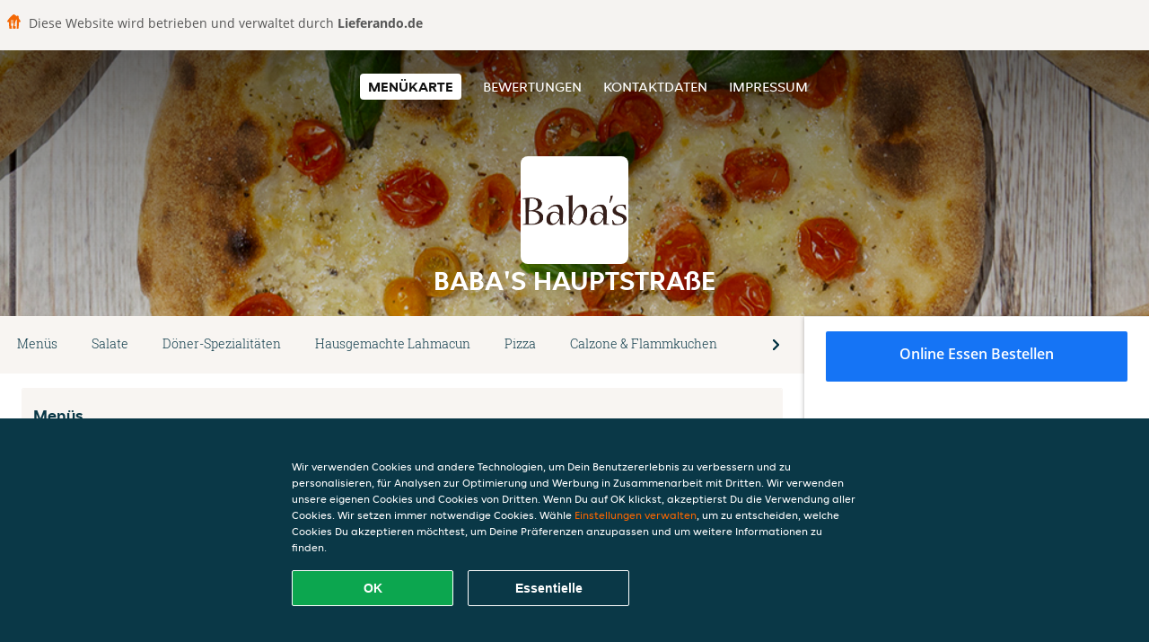

--- FILE ---
content_type: text/html; charset=utf-8
request_url: https://www.babasmerchweiler.de/
body_size: 12289
content:
<!DOCTYPE html>
<html itemscope="itemscope" itemtype="http://schema.org/WebPage" lang="de"
    xml:lang="de" xmlns="http://www.w3.org/1999/xhtml">

<head>
    <title>Baba's Hauptstraße - Essen online bestellen in Merchweiler</title>
    <meta name="description" content="Wähle deine Lieblingsgerichte von der Baba's Hauptstraße Speisekarte in Merchweiler und bestelle einfach online. Genieße leckeres Essen, schnell geliefert!" />
    <meta name="keywords" content="Baba's, Baba's Hauptstraße, Essen bestellen, Baba's Hauptstraße Merchweiler, Essen liefern, Italienische Pizza, Döner, Schnitzel" />
    <meta http-equiv="content-type" content="text/html; charset=UTF-8" />
    <meta name="theme-color" content="#55ADDE" />
    <meta name='viewport' content='width=device-width, initial-scale=1.0, maximum-scale=1.0, user-scalable=0' />
    <meta name="showOrderModule" content="true" />
    <meta name="orderUrl" content="http://www.lieferando.de/babas-hauptstrasse">
    <meta name="orderButtonText" content="Online Essen bestellen">
    <link rel="shortcut icon" href="/favicon.ico" />
    <link rel="stylesheet" type="text/css" href="/style/style.css?v=f05a1240579d9df2bc233694d37f3b99&amp;reset=1&w0lk8RxQJ" />
    <link rel="stylesheet" type="text/css" href="/assets/css/takeaway.css?w0lk8RxQJ" />
    <link rel="stylesheet" type="text/css" href="/font-awesome/css/font-awesome.min.css?w0lk8RxQJ" />

    <link rel="stylesheet" type="text/css" href="/tpl/template1/additives.css?w0lk8RxQJ" />    <script src="/js/jquery-3.1.1.min.js?w0lk8RxQJ"></script>
    <script src="/assets/js/app.js?w0lk8RxQJ"></script>
    <script src="/tpl/template1/additives.js?w0lk8RxQJ" /></script>    <script type="application/javascript">
    var uaCode = 'UA-7904955-1';
</script>
    <link rel="stylesheet" type="text/css" href="/basket/css/sidedishes.css?w0lk8RxQJ" />
    <script src="/js/allergens.js?w0lk8RxQJ"></script>
            <script src="/basket/js/vendor/js.cookie.min.js?w0lk8RxQJ"></script>
        <script src="/basket/js/vendor/moment.min.js?w0lk8RxQJ"></script>
        <script src="/basket/js/vendor/moment-timezone.min.js?w0lk8RxQJ"></script>
        <script src="/basket/js/bundle.js?w0lk8RxQJ"></script>
        <script>
        var site = {
            aPath: '/',
            local: '//',
            language: 'de',
            path: '/',
            domain: 'lieferando.de',
            cc: '2',
            tz: 'Europe/Berlin',
            tzData: 'Europe/Berlin|CET CEST CEMT|-10 -20 -30|01010101010101210101210101010101010101010101010101010101010101010101010101010101010101010101010101010101010101010101010101010101010101010101010|-2aFe0 11d0 1iO0 11A0 1o00 11A0 Qrc0 6i00 WM0 1fA0 1cM0 1cM0 1cM0 kL0 Nc0 m10 WM0 1ao0 1cp0 dX0 jz0 Dd0 1io0 17c0 1fA0 1a00 1ehA0 1a00 1cM0 1cM0 1cM0 1cM0 1cM0 1cM0 1cM0 1fA0 1cM0 1cM0 1cM0 1cM0 1cM0 1cM0 1cM0 1cM0 1cM0 1cM0 1cM0 1fA0 1cM0 1cM0 1cM0 1cM0 1cM0 1cM0 1cM0 1cM0 1cM0 1cM0 1fA0 1o00 11A0 1o00 11A0 1o00 11A0 1qM0 WM0 1qM0 WM0 1qM0 11A0 1o00 11A0 1o00 11A0 1qM0 WM0 1qM0 WM0 1qM0 WM0 1qM0 11A0 1o00 11A0 1o00 11A0 1qM0 WM0 1qM0 WM0 1qM0 11A0 1o00 11A0 1o00 11A0 1o00 11A0 1qM0 WM0 1qM0 WM0 1qM0 11A0 1o00 11A0 1o00 11A0 1qM0 WM0 1qM0 WM0 1qM0 11A0 1o00 11A0 1o00 11A0 1o00 11A0 1qM0 WM0 1qM0 WM0 1qM0 11A0 1o00 11A0 1o00 11A0 1qM0 WM0 1qM0 WM0 1qM0 WM0 1qM0 11A0 1o00 11A0 1o00|41e5',
            cookieWall: true,
            forceGeo: false,
        }
    </script>



</head>

<body class="menu">
            <div class="powerbyheader">
            <div class="image">
                <img src="/tpl/templaterevamped/images/home.svg" alt="Lieferando logo" />
            </div>
            <div class="text">
                Diese Website wird betrieben und verwaltet durch <p>Lieferando.de</p>
            </div>
        </div>
    

    <div class="header">
        <div id="navigationopenbutton" class="menubutton"><i class="fa fa-bars fa-2x" aria-hidden="true"></i></div>

        <div class="nav">
            <div id="navigationclosebutton" class="menubutton"><i class="fa fa-close fa-2x" aria-hidden="true"></i></div>
            <div class="nav-wrapper">
                <ul>
                    <li class="active"><a href="/" title="Die Menükarte von Baba's Hauptstraße ansehen">Menükarte</a></li>
<li><a href="/review" title="Bewertungen zu Baba's Hauptstraße ansehen">Bewertungen</a></li>
<li><a href="/contact" title="Nehmen Sie Kontakt mit Baba's Hauptstraße auf">Kontaktdaten</a></li>
<li><a href="/colofon" title="">Impressum</a></li>
                </ul>
            </div>
        </div>
    </div>
    <div class="templaterevamped-hero">
        <div class="templaterevamped-header">
            <div class="restaurantlogo">
                <img src="//static.lieferando.de/images/restaurants/de/0ONRPO11/logo_465x320.png">
            </div>
            <h1>
                BABA'S HAUPTSTRAßE            </h1>
        </div>
    </div>
<div class="full">
    <div class="menucard-main">
        <div class="menuproducts"><div class="js-menu-category-bar-sticky">
    <div class="menu-category-bar-container">
        <div class="menu-category-bar menucard-container">
            <div class="menu-category-list">
                <div class="swiper-container js-swiper">
                    <div class="swiper-wrapper">
                                                                            <a href="#cat1" data-category="cat1" class="swiper-slide">Menüs</a>
                                                    <a href="#cat2" data-category="cat2" class="swiper-slide">Salate</a>
                                                    <a href="#cat3" data-category="cat3" class="swiper-slide">Döner-Spezialitäten</a>
                                                    <a href="#cat4" data-category="cat4" class="swiper-slide">Hausgemachte Lahmacun</a>
                                                    <a href="#cat5" data-category="cat5" class="swiper-slide">Pizza</a>
                                                    <a href="#cat6" data-category="cat6" class="swiper-slide">Calzone & Flammkuchen</a>
                                                    <a href="#cat7" data-category="cat7" class="swiper-slide">Pide</a>
                                                    <a href="#cat8" data-category="cat8" class="swiper-slide">Pasta</a>
                                                    <a href="#cat9" data-category="cat9" class="swiper-slide">Auflauf-Gerichte</a>
                                                    <a href="#cat10" data-category="cat10" class="swiper-slide">Teller-Gerichte</a>
                                                    <a href="#cat11" data-category="cat11" class="swiper-slide">Vegetarische Gerichte</a>
                                                    <a href="#cat12" data-category="cat12" class="swiper-slide">Putenschnitzel</a>
                                                    <a href="#cat13" data-category="cat13" class="swiper-slide">Burger</a>
                                                    <a href="#cat14" data-category="cat14" class="swiper-slide">Snacks - Saucen</a>
                                                    <a href="#cat15" data-category="cat15" class="swiper-slide">Alkoholfreie Getränke</a>
                                            </div>
                </div>
            </div>
            <div class="swipe-next">
                <i class="icon-ta-next-v2 swipe-next-button"></i>
            </div>
        </div>
    </div>
</div>


<div class="widget menucard-listing" id="menu">
    <div class="menucard-container ">
                                <div class="menucat menucard__meals-group" anchor-id="cat1"
                             id="cat1">
                                                        <div class="category">
                                <div class="category-name">
                                    Menüs                                </div>
                                <div class="category-description">
                                                                    </div>
                            </div>

                            <div class="product-container">
                                                    <div itemscope itemtype="http://schema.org/Product">
                                                                <div class="addtobasket " data-min-age="0"
                                             data-template="templaterevamped"
                                             onclick="menucard_ShowSideDishes('3RP1NP5Q7O','37Q3NQ3PN', '0', 'templaterevamped'); return false;">
                                                                                        <div class="meal-wrapper">
                                <div class="product-name" itemprop="name">
                                    Menü 4 - Burger                                                                                                        </div> <!-- product-name -->

                                                                    <div class="product-description"
                                         itemprop="description">1 Burger nach Wahl Pommes frites 1 alkoholfreies Getränk 0,33l nach Wahl                                    </div>
                                                                    <div itemprop="offers" itemscope itemtype="http://schema.org/Offer">
                                    <div class="product-price" itemprop="price">
                                        13,00 €                                    </div>
                                </div>
                                                                    <div class="meal-description-attribute-descriptions">
                                        inkl. Pfand (0,00 €)                                    </div>
                                                                                </div>
                                                                            <div class="product-order-button"></div>
                            </div> <!-- add simple product div OR show sidedish div -->
                    </div><!--itemscope schema product -->
                                        <div itemscope itemtype="http://schema.org/Product">
                                                                <div class="addtobasket " data-min-age="0"
                                             data-template="templaterevamped"
                                             onclick="menucard_ShowSideDishes('3571NP5Q7O','37Q3NQ3PN', '0', 'templaterevamped'); return false;">
                                                                                        <div class="meal-wrapper">
                                <div class="product-name" itemprop="name">
                                    Menü 6 - Pizza                                    <span onclick="allergens(event); return false" class="meal-allergens" title="Weitere Produktinformationen"  data-name="Menü 6 - Pizza" data-allergens="A,Wh,G"   data-template="templaterevamped"></span>                                                                    </div> <!-- product-name -->

                                                                    <div class="product-description"
                                         itemprop="description">2 Pizzen nach Wahl (Ø 30cm) mit jeweils 3 Zutaten nach Wahl 1 alkoholfreies Getränk 1,0l nach Wahl                                    </div>
                                                                    <div itemprop="offers" itemscope itemtype="http://schema.org/Offer">
                                    <div class="product-price" itemprop="price">
                                        25,00 €                                    </div>
                                </div>
                                                                    <div class="meal-description-attribute-descriptions">
                                        inkl. Pfand (0,00 €)                                    </div>
                                                                                </div>
                                                                            <div class="product-order-button"></div>
                            </div> <!-- add simple product div OR show sidedish div -->
                    </div><!--itemscope schema product -->
                                        <div itemscope itemtype="http://schema.org/Product">
                                                                <div class="addtobasket " data-min-age="0"
                                             data-template="templaterevamped"
                                             onclick="menucard_ShowSideDishes('3Q71NP5Q7O','37Q3NQ3PN', '0', 'templaterevamped'); return false;">
                                                                                        <div class="meal-wrapper">
                                <div class="product-name" itemprop="name">
                                    Menü 5 - Döner                                    <span onclick="allergens(event); return false" class="meal-allergens" title="Weitere Produktinformationen"  data-name="Menü 5 - Döner" data-allergens="A,Wh,C,G"   data-template="templaterevamped"></span>                                                                    </div> <!-- product-name -->

                                                                    <div class="product-description"
                                         itemprop="description">3 Döner (groß) 1 alkoholfreies Getränk 1,0l nach Wahl                                    </div>
                                                                    <div itemprop="offers" itemscope itemtype="http://schema.org/Offer">
                                    <div class="product-price" itemprop="price">
                                        25,00 €                                    </div>
                                </div>
                                                                    <div class="meal-description-attribute-descriptions">
                                        inkl. Pfand (0,00 €)                                    </div>
                                                                                </div>
                                                                            <div class="product-order-button"></div>
                            </div> <!-- add simple product div OR show sidedish div -->
                    </div><!--itemscope schema product -->
                                        <div itemscope itemtype="http://schema.org/Product">
                                                                <div class="addtobasket " data-min-age="0"
                                             data-template="templaterevamped"
                                             onclick="menucard_ShowSideDishes('31Q1NP5Q7O','37Q3NQ3PN', '0', 'templaterevamped'); return false;">
                                                                                        <div class="meal-wrapper">
                                <div class="product-name" itemprop="name">
                                    Menü 2 - Yufka                                    <span onclick="allergens(event); return false" class="meal-allergens" title="Weitere Produktinformationen"  data-name="Menü 2 - Yufka" data-allergens="A,Wh"   data-template="templaterevamped"></span>                                                                    </div> <!-- product-name -->

                                                                    <div class="product-description"
                                         itemprop="description">1 Yufka pommes frites 1 alkoholfreies Getränk 0,33l nach Wahl                                    </div>
                                                                    <div itemprop="offers" itemscope itemtype="http://schema.org/Offer">
                                    <div class="product-price" itemprop="price">
                                        13,50 €                                    </div>
                                </div>
                                                                    <div class="meal-description-attribute-descriptions">
                                        inkl. Pfand (0,00 €)                                    </div>
                                                                                </div>
                                                                            <div class="product-order-button"></div>
                            </div> <!-- add simple product div OR show sidedish div -->
                    </div><!--itemscope schema product -->
                                        <div itemscope itemtype="http://schema.org/Product">
                                                                <div class="addtobasket " data-min-age="0"
                                             data-template="templaterevamped"
                                             onclick="menucard_ShowSideDishes('3OQ1NP5Q7O','37Q3NQ3PN', '0', 'templaterevamped'); return false;">
                                                                                        <div class="meal-wrapper">
                                <div class="product-name" itemprop="name">
                                    Menü 3 - Lahmacun                                    <span onclick="allergens(event); return false" class="meal-allergens" title="Weitere Produktinformationen"  data-name="Menü 3 - Lahmacun" data-allergens="A,Wh"   data-template="templaterevamped"></span>                                                                    </div> <!-- product-name -->

                                                                    <div class="product-description"
                                         itemprop="description">1 Lahmacun pommes frites 1 alkoholfreies Getränk 0,33l nach Wahl                                    </div>
                                                                    <div itemprop="offers" itemscope itemtype="http://schema.org/Offer">
                                    <div class="product-price" itemprop="price">
                                        13,50 €                                    </div>
                                </div>
                                                                    <div class="meal-description-attribute-descriptions">
                                        inkl. Pfand (0,00 €)                                    </div>
                                                                                </div>
                                                                            <div class="product-order-button"></div>
                            </div> <!-- add simple product div OR show sidedish div -->
                    </div><!--itemscope schema product -->
                                        <div itemscope itemtype="http://schema.org/Product">
                                                                <div class="addtobasket " data-min-age="0"
                                             data-template="templaterevamped"
                                             onclick="menucard_ShowSideDishes('37Q1NP5Q7O','37Q3NQ3PN', '0', 'templaterevamped'); return false;">
                                                                                        <div class="meal-wrapper">
                                <div class="product-name" itemprop="name">
                                    Menü 1 - Döner Kebab                                    <span onclick="allergens(event); return false" class="meal-allergens" title="Weitere Produktinformationen"  data-name="Menü 1 - Döner Kebab" data-allergens="A,Wh,C,G"   data-template="templaterevamped"></span>                                                                    </div> <!-- product-name -->

                                                                    <div class="product-description"
                                         itemprop="description">1 Döner Kebab (groß)  Pommes frites  1 alkoholfreies Getränk 0,33l nach Wahl                                    </div>
                                                                    <div itemprop="offers" itemscope itemtype="http://schema.org/Offer">
                                    <div class="product-price" itemprop="price">
                                        13,00 €                                    </div>
                                </div>
                                                                    <div class="meal-description-attribute-descriptions">
                                        inkl. Pfand (0,00 €)                                    </div>
                                                                                </div>
                                                                            <div class="product-order-button"></div>
                            </div> <!-- add simple product div OR show sidedish div -->
                    </div><!--itemscope schema product -->
                                </div> <!-- product-container -->
        </div> <!-- menucat -->
                                <div class="menucat menucard__meals-group" anchor-id="cat2"
                             id="cat2">
                                                        <div class="category">
                                <div class="category-name">
                                    Salate                                </div>
                                <div class="category-description">
                                    Alle Salate werden mit einem Dressing nach Wahl zubereitet.                                </div>
                            </div>

                            <div class="product-container">
                                                    <div itemscope itemtype="http://schema.org/Product">
                                                                <div class="addtobasket " data-min-age="0"
                                             data-template="templaterevamped"
                                             onclick="menucard_ShowSideDishes('30R1NP5Q7O','30R3NQ3PN', '0', 'templaterevamped'); return false;">
                                                                                        <div class="meal-wrapper">
                                <div class="product-name" itemprop="name">
                                    Italienischer Salat                                    <span onclick="allergens(event); return false" class="meal-allergens" title="Weitere Produktinformationen"  data-name="Italienischer Salat" data-allergens="G"   data-template="templaterevamped"></span>                                                                    </div> <!-- product-name -->

                                                                    <div class="product-description"
                                         itemprop="description">mit Schinken, Käse, Tomaten, Gurken, Ei und Zwiebeln                                    </div>
                                                                    <div itemprop="offers" itemscope itemtype="http://schema.org/Offer">
                                    <div class="product-price" itemprop="price">
                                        8,50 €                                    </div>
                                </div>
                                                                    <div class="meal-description-attribute-descriptions">
                                        inkl. Pfand (0,00 €)                                    </div>
                                                                                </div>
                                                                            <div class="product-order-button"></div>
                            </div> <!-- add simple product div OR show sidedish div -->
                    </div><!--itemscope schema product -->
                                        <div itemscope itemtype="http://schema.org/Product">
                                                                <div class="addtobasket " data-min-age="0"
                                             data-template="templaterevamped"
                                             onclick="menucard_ShowSideDishes('33R1NP5Q7O','30R3NQ3PN', '0', 'templaterevamped'); return false;">
                                                                                        <div class="meal-wrapper">
                                <div class="product-name" itemprop="name">
                                    Nizza Salat                                    <span onclick="allergens(event); return false" class="meal-allergens" title="Weitere Produktinformationen"  data-name="Nizza Salat" data-allergens="C,D,L"   data-template="templaterevamped"></span>                                                                    </div> <!-- product-name -->

                                                                    <div class="product-description"
                                         itemprop="description">mit Tomaten, Gurken, Zwiebeln, Thunfisch, Ei und Oliven                                    </div>
                                                                    <div itemprop="offers" itemscope itemtype="http://schema.org/Offer">
                                    <div class="product-price" itemprop="price">
                                        8,50 €                                    </div>
                                </div>
                                                                    <div class="meal-description-attribute-descriptions">
                                        inkl. Pfand (0,00 €)                                    </div>
                                                                                </div>
                                                                            <div class="product-order-button"></div>
                            </div> <!-- add simple product div OR show sidedish div -->
                    </div><!--itemscope schema product -->
                                        <div itemscope itemtype="http://schema.org/Product">
                                                                <div class="addtobasket " data-min-age="0"
                                             data-template="templaterevamped"
                                             onclick="menucard_ShowSideDishes('3PR1NP5Q7O','30R3NQ3PN', '0', 'templaterevamped'); return false;">
                                                                                        <div class="meal-wrapper">
                                <div class="product-name" itemprop="name">
                                    Babas Salat                                                                                                        </div> <!-- product-name -->

                                                                    <div class="product-description"
                                         itemprop="description">mit Tomaten, Gurken, Zwiebeln, Peperoni und Dönerfleisch                                    </div>
                                                                    <div itemprop="offers" itemscope itemtype="http://schema.org/Offer">
                                    <div class="product-price" itemprop="price">
                                        10,00 €                                    </div>
                                </div>
                                                                    <div class="meal-description-attribute-descriptions">
                                        inkl. Pfand (0,00 €)                                    </div>
                                                                                </div>
                                                                            <div class="product-order-button"></div>
                            </div> <!-- add simple product div OR show sidedish div -->
                    </div><!--itemscope schema product -->
                                        <div itemscope itemtype="http://schema.org/Product">
                                                                <div class="addtobasket " data-min-age="0"
                                             data-template="templaterevamped"
                                             onclick="menucard_ShowSideDishes('3N0NNP5Q7O','30R3NQ3PN', '0', 'templaterevamped'); return false;">
                                                                                        <div class="meal-wrapper">
                                <div class="product-name" itemprop="name">
                                    Gemischter Salat                                                                                                        </div> <!-- product-name -->

                                                                    <div class="product-description"
                                         itemprop="description">mit Krautsalat, Tomaten und Gurken                                    </div>
                                                                    <div itemprop="offers" itemscope itemtype="http://schema.org/Offer">
                                    <div class="product-price" itemprop="price">
                                        8,00 €                                    </div>
                                </div>
                                                                    <div class="meal-description-attribute-descriptions">
                                        inkl. Pfand (0,00 €)                                    </div>
                                                                                </div>
                                                                            <div class="product-order-button"></div>
                            </div> <!-- add simple product div OR show sidedish div -->
                    </div><!--itemscope schema product -->
                                        <div itemscope itemtype="http://schema.org/Product">
                                                                <div class="addtobasket " data-min-age="0"
                                             data-template="templaterevamped"
                                             onclick="menucard_ShowSideDishes('350NNP5Q7O','30R3NQ3PN', '0', 'templaterevamped'); return false;">
                                                                                        <div class="meal-wrapper">
                                <div class="product-name" itemprop="name">
                                    Cobansalat                                                                                                        </div> <!-- product-name -->

                                                                    <div class="product-description"
                                         itemprop="description">mit gehackten Tomaten, Gurken, Zwiebeln und Zitrone                                    </div>
                                                                    <div itemprop="offers" itemscope itemtype="http://schema.org/Offer">
                                    <div class="product-price" itemprop="price">
                                        8,50 €                                    </div>
                                </div>
                                                                    <div class="meal-description-attribute-descriptions">
                                        inkl. Pfand (0,00 €)                                    </div>
                                                                                </div>
                                                                            <div class="product-order-button"></div>
                            </div> <!-- add simple product div OR show sidedish div -->
                    </div><!--itemscope schema product -->
                                        <div itemscope itemtype="http://schema.org/Product">
                                                                <div class="addtobasket " data-min-age="0"
                                             data-template="templaterevamped"
                                             onclick="menucard_ShowSideDishes('3Q0NNP5Q7O','30R3NQ3PN', '0', 'templaterevamped'); return false;">
                                                                                        <div class="meal-wrapper">
                                <div class="product-name" itemprop="name">
                                    Krautsalat                                    <span onclick="allergens(event); return false" class="meal-allergens" title="Weitere Produktinformationen"  data-name="Krautsalat" data-allergens="C"   data-template="templaterevamped"></span>                                                                    </div> <!-- product-name -->

                                                                <div itemprop="offers" itemscope itemtype="http://schema.org/Offer">
                                    <div class="product-price" itemprop="price">
                                        7,00 €                                    </div>
                                </div>
                                                                    <div class="meal-description-attribute-descriptions">
                                        inkl. Pfand (0,00 €)                                    </div>
                                                                                </div>
                                                                            <div class="product-order-button"></div>
                            </div> <!-- add simple product div OR show sidedish div -->
                    </div><!--itemscope schema product -->
                                        <div itemscope itemtype="http://schema.org/Product">
                                                                <div class="addtobasket " data-min-age="0"
                                             data-template="templaterevamped"
                                             onclick="menucard_ShowSideDishes('311NNP5Q7O','30R3NQ3PN', '0', 'templaterevamped'); return false;">
                                                                                        <div class="meal-wrapper">
                                <div class="product-name" itemprop="name">
                                    Grüner Salat                                                                                                        </div> <!-- product-name -->

                                                                    <div class="product-description"
                                         itemprop="description">mit Gurken                                    </div>
                                                                    <div itemprop="offers" itemscope itemtype="http://schema.org/Offer">
                                    <div class="product-price" itemprop="price">
                                        7,00 €                                    </div>
                                </div>
                                                                    <div class="meal-description-attribute-descriptions">
                                        inkl. Pfand (0,00 €)                                    </div>
                                                                                </div>
                                                                            <div class="product-order-button"></div>
                            </div> <!-- add simple product div OR show sidedish div -->
                    </div><!--itemscope schema product -->
                                </div> <!-- product-container -->
        </div> <!-- menucat -->
                                <div class="menucat menucard__meals-group" anchor-id="cat3"
                             id="cat3">
                                                        <div class="category">
                                <div class="category-name">
                                    Döner-Spezialitäten                                </div>
                                <div class="category-description">
                                    Alle Gerichte werden mit Tomaten, Zwiebeln, Weißkraut, Rotkraut, grünem Salat, Gurken, Peperoni, einer Fleischsorte nach Wahl und Sauce nach Wahl zubereitet.                                </div>
                            </div>

                            <div class="product-container">
                                                    <div itemscope itemtype="http://schema.org/Product">
                                                                <div class="addtobasket " data-min-age="0"
                                             data-template="templaterevamped"
                                             onclick="menucard_ShowSideDishes('3O1NNP5Q7O','33R3NQ3PN', '0', 'templaterevamped'); return false;">
                                                                                        <div class="meal-wrapper">
                                <div class="product-name" itemprop="name">
                                    Twisterbox mit Dönerfleisch                                    <span onclick="allergens(event); return false" class="meal-allergens" title="Weitere Produktinformationen"  data-name="Twisterbox mit Dönerfleisch" data-allergens="G" data-additives="8,4"  data-template="templaterevamped"></span>                                                                    </div> <!-- product-name -->

                                                                    <div class="product-description"
                                         itemprop="description">ohne Salat                                    </div>
                                                                    <div itemprop="offers" itemscope itemtype="http://schema.org/Offer">
                                    <div class="product-price" itemprop="price">
                                        8,50 €                                    </div>
                                </div>
                                                                    <div class="meal-description-attribute-descriptions">
                                        inkl. Pfand (0,00 €)                                    </div>
                                                                                </div>
                                                                            <div class="product-order-button"></div>
                            </div> <!-- add simple product div OR show sidedish div -->
                    </div><!--itemscope schema product -->
                                        <div itemscope itemtype="http://schema.org/Product">
                                                                <div class="addtobasket " data-min-age="0"
                                             data-template="templaterevamped"
                                             onclick="menucard_ShowSideDishes('371NNP5Q7O','33R3NQ3PN', '0', 'templaterevamped'); return false;">
                                                                                        <div class="meal-wrapper">
                                <div class="product-name" itemprop="name">
                                    Yufka mit Dönerfleisch und Weichkäse                                    <span onclick="allergens(event); return false" class="meal-allergens" title="Weitere Produktinformationen"  data-name="Yufka mit Dönerfleisch und Weichkäse" data-allergens="G" data-additives="8,4"  data-template="templaterevamped"></span>                                                                    </div> <!-- product-name -->

                                                                    <div class="product-description"
                                         itemprop="description">gerollte Tortilla                                    </div>
                                                                    <div itemprop="offers" itemscope itemtype="http://schema.org/Offer">
                                    <div class="product-price" itemprop="price">
                                        8,50 €                                    </div>
                                </div>
                                                                    <div class="meal-description-attribute-descriptions">
                                        inkl. Pfand (0,00 €)                                    </div>
                                                                                </div>
                                                                            <div class="product-order-button"></div>
                            </div> <!-- add simple product div OR show sidedish div -->
                    </div><!--itemscope schema product -->
                                        <div itemscope itemtype="http://schema.org/Product">
                                                                <div class="addtobasket " data-min-age="0"
                                             data-template="templaterevamped"
                                             onclick="menucard_ShowSideDishes('30NNNP5Q7O','33R3NQ3PN', '0', 'templaterevamped'); return false;">
                                                                                        <div class="meal-wrapper">
                                <div class="product-name" itemprop="name">
                                    Dönerbox mit Salat                                    <span onclick="allergens(event); return false" class="meal-allergens" title="Weitere Produktinformationen"  data-name="Dönerbox mit Salat" data-allergens="G" data-additives="8,4"  data-template="templaterevamped"></span>                                                                    </div> <!-- product-name -->

                                                                <div itemprop="offers" itemscope itemtype="http://schema.org/Offer">
                                    <div class="product-price" itemprop="price">
                                        8,00 €                                    </div>
                                </div>
                                                                    <div class="meal-description-attribute-descriptions">
                                        inkl. Pfand (0,00 €)                                    </div>
                                                                                </div>
                                                                            <div class="product-order-button"></div>
                            </div> <!-- add simple product div OR show sidedish div -->
                    </div><!--itemscope schema product -->
                                        <div itemscope itemtype="http://schema.org/Product">
                                                                <div class="addtobasket " data-min-age="0"
                                             data-template="templaterevamped"
                                             onclick="menucard_ShowSideDishes('33NNNP5Q7O','33R3NQ3PN', '0', 'templaterevamped'); return false;">
                                                                                        <div class="meal-wrapper">
                                <div class="product-name" itemprop="name">
                                    Dönerbox mit Pommes frites                                    <span onclick="allergens(event); return false" class="meal-allergens" title="Weitere Produktinformationen"  data-name="Dönerbox mit Pommes frites" data-allergens="G" data-additives="8,4"  data-template="templaterevamped"></span>                                                                    </div> <!-- product-name -->

                                                                    <div class="product-description"
                                         itemprop="description">ohne Salat                                    </div>
                                                                    <div itemprop="offers" itemscope itemtype="http://schema.org/Offer">
                                    <div class="product-price" itemprop="price">
                                        8,00 €                                    </div>
                                </div>
                                                                    <div class="meal-description-attribute-descriptions">
                                        inkl. Pfand (0,00 €)                                    </div>
                                                                                </div>
                                                                            <div class="product-order-button"></div>
                            </div> <!-- add simple product div OR show sidedish div -->
                    </div><!--itemscope schema product -->
                                        <div itemscope itemtype="http://schema.org/Product">
                                                                <div class="addtobasket " data-min-age="0"
                                             data-template="templaterevamped"
                                             onclick="menucard_ShowSideDishes('3RNNNP5Q7O','33R3NQ3PN', '0', 'templaterevamped'); return false;">
                                                                                        <div class="meal-wrapper">
                                <div class="product-name" itemprop="name">
                                    Döner Kebab im Fladenbrot mit Weichkäse                                                                                                        </div> <!-- product-name -->

                                                                <div itemprop="offers" itemscope itemtype="http://schema.org/Offer">
                                    <div class="product-price" itemprop="price">
                                        7,00 €                                    </div>
                                </div>
                                                                            </div>
                                                                            <div class="product-order-button"></div>
                            </div> <!-- add simple product div OR show sidedish div -->
                    </div><!--itemscope schema product -->
                                        <div itemscope itemtype="http://schema.org/Product">
                                                                <div class="addtobasket " data-min-age="0"
                                             data-template="templaterevamped"
                                             onclick="menucard_ShowSideDishes('353NNP5Q7O','33R3NQ3PN', '0', 'templaterevamped'); return false;">
                                                                                        <div class="meal-wrapper">
                                <div class="product-name" itemprop="name">
                                    Yufka mit Dönerfleisch                                    <span onclick="allergens(event); return false" class="meal-allergens" title="Weitere Produktinformationen"  data-name="Yufka mit Dönerfleisch" data-allergens="G" data-additives="8,4"  data-template="templaterevamped"></span>                                                                    </div> <!-- product-name -->

                                                                    <div class="product-description"
                                         itemprop="description">gerollte Tortilla                                    </div>
                                                                    <div itemprop="offers" itemscope itemtype="http://schema.org/Offer">
                                    <div class="product-price" itemprop="price">
                                        7,50 €                                    </div>
                                </div>
                                                                    <div class="meal-description-attribute-descriptions">
                                        inkl. Pfand (0,00 €)                                    </div>
                                                                                </div>
                                                                            <div class="product-order-button"></div>
                            </div> <!-- add simple product div OR show sidedish div -->
                    </div><!--itemscope schema product -->
                                        <div itemscope itemtype="http://schema.org/Product">
                                                                <div class="addtobasket " data-min-age="0"
                                             data-template="templaterevamped"
                                             onclick="menucard_ShowSideDishes('3Q3NNP5Q7O','33R3NQ3PN', '0', 'templaterevamped'); return false;">
                                                                                        <div class="meal-wrapper">
                                <div class="product-name" itemprop="name">
                                    Döner Kebab im Fladenbrot                                                                                                        </div> <!-- product-name -->

                                                                <div itemprop="offers" itemscope itemtype="http://schema.org/Offer">
                                    <div class="product-price" itemprop="price">
                                        6,00 €                                    </div>
                                </div>
                                                                            </div>
                                                                            <div class="product-order-button"></div>
                            </div> <!-- add simple product div OR show sidedish div -->
                    </div><!--itemscope schema product -->
                                </div> <!-- product-container -->
        </div> <!-- menucat -->
                                <div class="menucat menucard__meals-group" anchor-id="cat4"
                             id="cat4">
                                                        <div class="category">
                                <div class="category-name">
                                    Hausgemachte Lahmacun                                </div>
                                <div class="category-description">
                                    Alle türkischen Pizzen werden mit Tomaten, Zwiebeln, Weißkraut, Rotkraut, grünem Salat, Gurken, Peperoni und einer Sauce nach Wahl zubereitet.                                </div>
                            </div>

                            <div class="product-container">
                                                    <div itemscope itemtype="http://schema.org/Product">
                                                                <div class="addtobasket " data-min-age="0"
                                             data-template="templaterevamped"
                                             onclick="menucard_ShowSideDishes('30171P5Q7O','3O53NQ3PN', '0', 'templaterevamped'); return false;">
                                                                                        <div class="meal-wrapper">
                                <div class="product-name" itemprop="name">
                                    Lahmacun mit Drehspießfleisch und Salat                                    <span onclick="allergens(event); return false" class="meal-allergens" title="Weitere Produktinformationen"  data-name="Lahmacun mit Drehspießfleisch und Salat" data-allergens="G" data-additives="8,4"  data-template="templaterevamped"></span>                                                                    </div> <!-- product-name -->

                                                                    <div class="product-description"
                                         itemprop="description">mit einer Fleischsorte nach Wahl                                    </div>
                                                                    <div itemprop="offers" itemscope itemtype="http://schema.org/Offer">
                                    <div class="product-price" itemprop="price">
                                        8,00 €                                    </div>
                                </div>
                                                                    <div class="meal-description-attribute-descriptions">
                                        inkl. Pfand (0,00 €)                                    </div>
                                                                                </div>
                                                                            <div class="product-order-button"></div>
                            </div> <!-- add simple product div OR show sidedish div -->
                    </div><!--itemscope schema product -->
                                        <div itemscope itemtype="http://schema.org/Product">
                                                                <div class="addtobasket " data-min-age="0"
                                             data-template="templaterevamped"
                                             onclick="menucard_ShowSideDishes('3P171P5Q7O','3O53NQ3PN', '0', 'templaterevamped'); return false;">
                                                                                        <div class="meal-wrapper">
                                <div class="product-name" itemprop="name">
                                    Lahmacun mit Drehspießfleisch, Salat und Weichkäse                                    <span onclick="allergens(event); return false" class="meal-allergens" title="Weitere Produktinformationen"  data-name="Lahmacun mit Drehspießfleisch, Salat und Weichkäse" data-allergens="G" data-additives="8,4"  data-template="templaterevamped"></span>                                                                    </div> <!-- product-name -->

                                                                    <div class="product-description"
                                         itemprop="description">mit einer Fleischsorte nach Wahl                                    </div>
                                                                    <div itemprop="offers" itemscope itemtype="http://schema.org/Offer">
                                    <div class="product-price" itemprop="price">
                                        9,00 €                                    </div>
                                </div>
                                                                    <div class="meal-description-attribute-descriptions">
                                        inkl. Pfand (0,00 €)                                    </div>
                                                                                </div>
                                                                            <div class="product-order-button"></div>
                            </div> <!-- add simple product div OR show sidedish div -->
                    </div><!--itemscope schema product -->
                                        <div itemscope itemtype="http://schema.org/Product">
                                                                <div class="addtobasket " data-min-age="0"
                                             data-template="templaterevamped"
                                             onclick="menucard_ShowSideDishes('3NN71P5Q7O','3O53NQ3PN', '0', 'templaterevamped'); return false;">
                                                                                        <div class="meal-wrapper">
                                <div class="product-name" itemprop="name">
                                    Lahmacun mit Salat und Weichkäse                                    <span onclick="allergens(event); return false" class="meal-allergens" title="Weitere Produktinformationen"  data-name="Lahmacun mit Salat und Weichkäse" data-allergens="G" data-additives="8,4"  data-template="templaterevamped"></span>                                                                    </div> <!-- product-name -->

                                                                <div itemprop="offers" itemscope itemtype="http://schema.org/Offer">
                                    <div class="product-price" itemprop="price">
                                        7,50 €                                    </div>
                                </div>
                                                                    <div class="meal-description-attribute-descriptions">
                                        inkl. Pfand (0,00 €)                                    </div>
                                                                                </div>
                                                                            <div class="product-order-button"></div>
                            </div> <!-- add simple product div OR show sidedish div -->
                    </div><!--itemscope schema product -->
                                        <div itemscope itemtype="http://schema.org/Product">
                                                                <div class="addtobasket " data-min-age="0"
                                             data-template="templaterevamped"
                                             onclick="menucard_ShowSideDishes('3QN71P5Q7O','3O53NQ3PN', '0', 'templaterevamped'); return false;">
                                                                                        <div class="meal-wrapper">
                                <div class="product-name" itemprop="name">
                                    Lahmacun mit Salat                                    <span onclick="allergens(event); return false" class="meal-allergens" title="Weitere Produktinformationen"  data-name="Lahmacun mit Salat" data-allergens="G" data-additives="8,4"  data-template="templaterevamped"></span>                                                                    </div> <!-- product-name -->

                                                                <div itemprop="offers" itemscope itemtype="http://schema.org/Offer">
                                    <div class="product-price" itemprop="price">
                                        6,50 €                                    </div>
                                </div>
                                                                    <div class="meal-description-attribute-descriptions">
                                        inkl. Pfand (0,00 €)                                    </div>
                                                                                </div>
                                                                            <div class="product-order-button"></div>
                            </div> <!-- add simple product div OR show sidedish div -->
                    </div><!--itemscope schema product -->
                                </div> <!-- product-container -->
        </div> <!-- menucat -->
                                <div class="menucat menucard__meals-group" anchor-id="cat5"
                             id="cat5">
                                                        <div class="category">
                                <div class="category-name">
                                    Pizza                                </div>
                                <div class="category-description">
                                    Alle Pizzen werden mit Tomatensauce und Käse zubereitet.                                </div>
                            </div>

                            <div class="product-container">
                                                    <div itemscope itemtype="http://schema.org/Product">
                                                                <div class="addtobasket " data-min-age="0"
                                             data-template="templaterevamped"
                                             onclick="menucard_ShowSideDishes('3O371P5Q7O','3753NQ3PN', '0', 'templaterevamped'); return false;">
                                                                                        <div class="meal-wrapper">
                                <div class="product-name" itemprop="name">
                                    Bauernpizza                                                                                                        </div> <!-- product-name -->

                                                                    <div class="product-description"
                                         itemprop="description">mit Tomaten, Zwiebeln, Peperoni und Weichkäse                                    </div>
                                                                    <div itemprop="offers" itemscope itemtype="http://schema.org/Offer">
                                    <div class="product-price" itemprop="price">
                                        12,50 €                                    </div>
                                </div>
                                                                            </div>
                                                                            <div class="product-order-button"></div>
                            </div> <!-- add simple product div OR show sidedish div -->
                    </div><!--itemscope schema product -->
                                        <div itemscope itemtype="http://schema.org/Product">
                                                                <div class="addtobasket " data-min-age="0"
                                             data-template="templaterevamped"
                                             onclick="menucard_ShowSideDishes('3N571P5Q7O','3753NQ3PN', '0', 'templaterevamped'); return false;">
                                                                                        <div class="meal-wrapper">
                                <div class="product-name" itemprop="name">
                                    Pizza Amore                                                                                                        </div> <!-- product-name -->

                                                                    <div class="product-description"
                                         itemprop="description">mit Artischocken, Schinken, Champignons und Knoblauch                                    </div>
                                                                    <div itemprop="offers" itemscope itemtype="http://schema.org/Offer">
                                    <div class="product-price" itemprop="price">
                                        12,50 €                                    </div>
                                </div>
                                                                            </div>
                                                                            <div class="product-order-button"></div>
                            </div> <!-- add simple product div OR show sidedish div -->
                    </div><!--itemscope schema product -->
                                        <div itemscope itemtype="http://schema.org/Product">
                                                                <div class="addtobasket " data-min-age="0"
                                             data-template="templaterevamped"
                                             onclick="menucard_ShowSideDishes('33771P5Q7O','3753NQ3PN', '0', 'templaterevamped'); return false;">
                                                                                        <div class="meal-wrapper">
                                <div class="product-name" itemprop="name">
                                    Pizza Alfonso                                                                                                        </div> <!-- product-name -->

                                                                    <div class="product-description"
                                         itemprop="description">mit Peperoniwurst, Zwiebeln, Sardellen, Knoblauch und Meeresfrüchten                                    </div>
                                                                    <div itemprop="offers" itemscope itemtype="http://schema.org/Offer">
                                    <div class="product-price" itemprop="price">
                                        13,50 €                                    </div>
                                </div>
                                                                            </div>
                                                                            <div class="product-order-button"></div>
                            </div> <!-- add simple product div OR show sidedish div -->
                    </div><!--itemscope schema product -->
                                        <div itemscope itemtype="http://schema.org/Product">
                                                                <div class="addtobasket " data-min-age="0"
                                             data-template="templaterevamped"
                                             onclick="menucard_ShowSideDishes('31R71P5Q7O','3753NQ3PN', '0', 'templaterevamped'); return false;">
                                                                                        <div class="meal-wrapper">
                                <div class="product-name" itemprop="name">
                                    Pizza Tonno                                                                                                        </div> <!-- product-name -->

                                                                    <div class="product-description"
                                         itemprop="description">mit Thunfisch und Zwiebeln                                    </div>
                                                                    <div itemprop="offers" itemscope itemtype="http://schema.org/Offer">
                                    <div class="product-price" itemprop="price">
                                        12,50 €                                    </div>
                                </div>
                                                                            </div>
                                                                            <div class="product-order-button"></div>
                            </div> <!-- add simple product div OR show sidedish div -->
                    </div><!--itemscope schema product -->
                                        <div itemscope itemtype="http://schema.org/Product">
                                                                <div class="addtobasket " data-min-age="0"
                                             data-template="templaterevamped"
                                             onclick="menucard_ShowSideDishes('3R0Q1P5Q7O','3753NQ3PN', '0', 'templaterevamped'); return false;">
                                                                                        <div class="meal-wrapper">
                                <div class="product-name" itemprop="name">
                                    Pizza Postillion                                                                                                        </div> <!-- product-name -->

                                                                    <div class="product-description"
                                         itemprop="description">mit Salami, Schinken und Champignons                                    </div>
                                                                    <div itemprop="offers" itemscope itemtype="http://schema.org/Offer">
                                    <div class="product-price" itemprop="price">
                                        12,50 €                                    </div>
                                </div>
                                                                            </div>
                                                                            <div class="product-order-button"></div>
                            </div> <!-- add simple product div OR show sidedish div -->
                    </div><!--itemscope schema product -->
                                        <div itemscope itemtype="http://schema.org/Product">
                                                                <div class="addtobasket " data-min-age="0"
                                             data-template="templaterevamped"
                                             onclick="menucard_ShowSideDishes('303Q1P5Q7O','3753NQ3PN', '0', 'templaterevamped'); return false;">
                                                                                        <div class="meal-wrapper">
                                <div class="product-name" itemprop="name">
                                    Pizza Hawaii                                                                                                        </div> <!-- product-name -->

                                                                    <div class="product-description"
                                         itemprop="description">mit Schinken und Ananas                                    </div>
                                                                    <div itemprop="offers" itemscope itemtype="http://schema.org/Offer">
                                    <div class="product-price" itemprop="price">
                                        13,00 €                                    </div>
                                </div>
                                                                            </div>
                                                                            <div class="product-order-button"></div>
                            </div> <!-- add simple product div OR show sidedish div -->
                    </div><!--itemscope schema product -->
                                        <div itemscope itemtype="http://schema.org/Product">
                                                                <div class="addtobasket " data-min-age="0"
                                             data-template="templaterevamped"
                                             onclick="menucard_ShowSideDishes('3O5Q1P5Q7O','3753NQ3PN', '0', 'templaterevamped'); return false;">
                                                                                        <div class="meal-wrapper">
                                <div class="product-name" itemprop="name">
                                    Pizza Vier Jahreszeiten                                                                                                        </div> <!-- product-name -->

                                                                    <div class="product-description"
                                         itemprop="description">mit Salami, Champignons, Paprika und Artischocken                                    </div>
                                                                    <div itemprop="offers" itemscope itemtype="http://schema.org/Offer">
                                    <div class="product-price" itemprop="price">
                                        13,00 €                                    </div>
                                </div>
                                                                            </div>
                                                                            <div class="product-order-button"></div>
                            </div> <!-- add simple product div OR show sidedish div -->
                    </div><!--itemscope schema product -->
                                        <div itemscope itemtype="http://schema.org/Product">
                                                                <div class="addtobasket " data-min-age="0"
                                             data-template="templaterevamped"
                                             onclick="menucard_ShowSideDishes('3RPQ1P5Q7O','3753NQ3PN', '0', 'templaterevamped'); return false;">
                                                                                        <div class="meal-wrapper">
                                <div class="product-name" itemprop="name">
                                    Pizza Mozzarella                                                                                                        </div> <!-- product-name -->

                                                                    <div class="product-description"
                                         itemprop="description">mit Champignons, Schinken und Tomaten                                    </div>
                                                                    <div itemprop="offers" itemscope itemtype="http://schema.org/Offer">
                                    <div class="product-price" itemprop="price">
                                        13,00 €                                    </div>
                                </div>
                                                                            </div>
                                                                            <div class="product-order-button"></div>
                            </div> <!-- add simple product div OR show sidedish div -->
                    </div><!--itemscope schema product -->
                                        <div itemscope itemtype="http://schema.org/Product">
                                                                <div class="addtobasket " data-min-age="0"
                                             data-template="templaterevamped"
                                             onclick="menucard_ShowSideDishes('37QQ1P5Q7O','3753NQ3PN', '0', 'templaterevamped'); return false;">
                                                                                        <div class="meal-wrapper">
                                <div class="product-name" itemprop="name">
                                    Pizza Marinara                                                                                                        </div> <!-- product-name -->

                                                                    <div class="product-description"
                                         itemprop="description">mit Meeresfrüchten und Knoblauch                                    </div>
                                                                    <div itemprop="offers" itemscope itemtype="http://schema.org/Offer">
                                    <div class="product-price" itemprop="price">
                                        14,00 €                                    </div>
                                </div>
                                                                            </div>
                                                                            <div class="product-order-button"></div>
                            </div> <!-- add simple product div OR show sidedish div -->
                    </div><!--itemscope schema product -->
                                        <div itemscope itemtype="http://schema.org/Product">
                                                                <div class="addtobasket " data-min-age="0"
                                             data-template="templaterevamped"
                                             onclick="menucard_ShowSideDishes('3N0R1P5Q7O','3753NQ3PN', '0', 'templaterevamped'); return false;">
                                                                                        <div class="meal-wrapper">
                                <div class="product-name" itemprop="name">
                                    Pizza Bozz                                                                                                        </div> <!-- product-name -->

                                                                    <div class="product-description"
                                         itemprop="description">mit Dönerfleisch, Zwiebeln, Peperoni, Tomaten und Dönersauce                                    </div>
                                                                    <div itemprop="offers" itemscope itemtype="http://schema.org/Offer">
                                    <div class="product-price" itemprop="price">
                                        14,00 €                                    </div>
                                </div>
                                                                            </div>
                                                                            <div class="product-order-button"></div>
                            </div> <!-- add simple product div OR show sidedish div -->
                    </div><!--itemscope schema product -->
                                        <div itemscope itemtype="http://schema.org/Product">
                                                                <div class="addtobasket " data-min-age="0"
                                             data-template="templaterevamped"
                                             onclick="menucard_ShowSideDishes('30NR1P5Q7O','3753NQ3PN', '0', 'templaterevamped'); return false;">
                                                                                        <div class="meal-wrapper">
                                <div class="product-name" itemprop="name">
                                    Pizza Diavolo                                                                                                        </div> <!-- product-name -->

                                                                    <div class="product-description"
                                         itemprop="description">mit Peperoniwurst, Jalapenos, Paprika und Peperoni                                    </div>
                                                                    <div itemprop="offers" itemscope itemtype="http://schema.org/Offer">
                                    <div class="product-price" itemprop="price">
                                        13,00 €                                    </div>
                                </div>
                                                                            </div>
                                                                            <div class="product-order-button"></div>
                            </div> <!-- add simple product div OR show sidedish div -->
                    </div><!--itemscope schema product -->
                                        <div itemscope itemtype="http://schema.org/Product">
                                                                <div class="addtobasket " data-min-age="0"
                                             data-template="templaterevamped"
                                             onclick="menucard_ShowSideDishes('31OR1P5Q7O','3753NQ3PN', '0', 'templaterevamped'); return false;">
                                                                                        <div class="meal-wrapper">
                                <div class="product-name" itemprop="name">
                                    Pizza Funghi                                                                                                        </div> <!-- product-name -->

                                                                    <div class="product-description"
                                         itemprop="description">mit Champignons                                    </div>
                                                                    <div itemprop="offers" itemscope itemtype="http://schema.org/Offer">
                                    <div class="product-price" itemprop="price">
                                        12,00 €                                    </div>
                                </div>
                                                                            </div>
                                                                            <div class="product-order-button"></div>
                            </div> <!-- add simple product div OR show sidedish div -->
                    </div><!--itemscope schema product -->
                                        <div itemscope itemtype="http://schema.org/Product">
                                                                <div class="addtobasket " data-min-age="0"
                                             data-template="templaterevamped"
                                             onclick="menucard_ShowSideDishes('3P5R1P5Q7O','3753NQ3PN', '0', 'templaterevamped'); return false;">
                                                                                        <div class="meal-wrapper">
                                <div class="product-name" itemprop="name">
                                    Pizza Sucuk                                                                                                        </div> <!-- product-name -->

                                                                    <div class="product-description"
                                         itemprop="description">mit Knoblauchwurst                                    </div>
                                                                    <div itemprop="offers" itemscope itemtype="http://schema.org/Offer">
                                    <div class="product-price" itemprop="price">
                                        12,50 €                                    </div>
                                </div>
                                                                            </div>
                                                                            <div class="product-order-button"></div>
                            </div> <!-- add simple product div OR show sidedish div -->
                    </div><!--itemscope schema product -->
                                        <div itemscope itemtype="http://schema.org/Product">
                                                                <div class="addtobasket " data-min-age="0"
                                             data-template="templaterevamped"
                                             onclick="menucard_ShowSideDishes('3O7R1P5Q7O','3753NQ3PN', '0', 'templaterevamped'); return false;">
                                                                                        <div class="meal-wrapper">
                                <div class="product-name" itemprop="name">
                                    Pizza Speziale                                                                                                        </div> <!-- product-name -->

                                                                    <div class="product-description"
                                         itemprop="description">mit 4 Zutaten nach Wahl                                    </div>
                                                                    <div itemprop="offers" itemscope itemtype="http://schema.org/Offer">
                                    <div class="product-price" itemprop="price">
                                        14,00 €                                    </div>
                                </div>
                                                                            </div>
                                                                            <div class="product-order-button"></div>
                            </div> <!-- add simple product div OR show sidedish div -->
                    </div><!--itemscope schema product -->
                                        <div itemscope itemtype="http://schema.org/Product">
                                                                <div class="addtobasket " data-min-age="0"
                                             data-template="templaterevamped"
                                             onclick="menucard_ShowSideDishes('3NRR1P5Q7O','3753NQ3PN', '0', 'templaterevamped'); return false;">
                                                                                        <div class="meal-wrapper">
                                <div class="product-name" itemprop="name">
                                    Pizza Feuerbrand                                                                                                        </div> <!-- product-name -->

                                                                    <div class="product-description"
                                         itemprop="description">mit Peperoniwurst, Schinken, Zwiebeln und Champignons                                    </div>
                                                                    <div itemprop="offers" itemscope itemtype="http://schema.org/Offer">
                                    <div class="product-price" itemprop="price">
                                        12,50 €                                    </div>
                                </div>
                                                                            </div>
                                                                            <div class="product-order-button"></div>
                            </div> <!-- add simple product div OR show sidedish div -->
                    </div><!--itemscope schema product -->
                                        <div itemscope itemtype="http://schema.org/Product">
                                                                <div class="addtobasket " data-min-age="0"
                                             data-template="templaterevamped"
                                             onclick="menucard_ShowSideDishes('3700NP5Q7O','3753NQ3PN', '0', 'templaterevamped'); return false;">
                                                                                        <div class="meal-wrapper">
                                <div class="product-name" itemprop="name">
                                    Pizza Sophia Loren                                                                                                        </div> <!-- product-name -->

                                                                    <div class="product-description"
                                         itemprop="description">mit Salami, Schinken, Champignons und zwei Spiegeleier                                    </div>
                                                                    <div itemprop="offers" itemscope itemtype="http://schema.org/Offer">
                                    <div class="product-price" itemprop="price">
                                        12,50 €                                    </div>
                                </div>
                                                                            </div>
                                                                            <div class="product-order-button"></div>
                            </div> <!-- add simple product div OR show sidedish div -->
                    </div><!--itemscope schema product -->
                                        <div itemscope itemtype="http://schema.org/Product">
                                                                <div class="addtobasket " data-min-age="0"
                                             data-template="templaterevamped"
                                             onclick="menucard_ShowSideDishes('3QN0NP5Q7O','3753NQ3PN', '0', 'templaterevamped'); return false;">
                                                                                        <div class="meal-wrapper">
                                <div class="product-name" itemprop="name">
                                    Pizza Vegetaria                                                                                                        </div> <!-- product-name -->

                                                                    <div class="product-description"
                                         itemprop="description">mit Broccoli, Champignons, Zwiebeln, Tomaten und Peperoni                                    </div>
                                                                    <div itemprop="offers" itemscope itemtype="http://schema.org/Offer">
                                    <div class="product-price" itemprop="price">
                                        12,50 €                                    </div>
                                </div>
                                                                            </div>
                                                                            <div class="product-order-button"></div>
                            </div> <!-- add simple product div OR show sidedish div -->
                    </div><!--itemscope schema product -->
                                        <div itemscope itemtype="http://schema.org/Product">
                                                                <div class="addtobasket " data-min-age="0"
                                             data-template="templaterevamped"
                                             onclick="menucard_ShowSideDishes('33O0NP5Q7O','3753NQ3PN', '0', 'templaterevamped'); return false;">
                                                                                        <div class="meal-wrapper">
                                <div class="product-name" itemprop="name">
                                    Pizza Margherita                                                                                                        </div> <!-- product-name -->

                                                                <div itemprop="offers" itemscope itemtype="http://schema.org/Offer">
                                    <div class="product-price" itemprop="price">
                                        11,00 €                                    </div>
                                </div>
                                                                            </div>
                                                                            <div class="product-order-button"></div>
                            </div> <!-- add simple product div OR show sidedish div -->
                    </div><!--itemscope schema product -->
                                        <div itemscope itemtype="http://schema.org/Product">
                                                                <div class="addtobasket " data-min-age="0"
                                             data-template="templaterevamped"
                                             onclick="menucard_ShowSideDishes('31P0NP5Q7O','3753NQ3PN', '0', 'templaterevamped'); return false;">
                                                                                        <div class="meal-wrapper">
                                <div class="product-name" itemprop="name">
                                    Pizza Salami                                                                                                        </div> <!-- product-name -->

                                                                <div itemprop="offers" itemscope itemtype="http://schema.org/Offer">
                                    <div class="product-price" itemprop="price">
                                        12,00 €                                    </div>
                                </div>
                                                                            </div>
                                                                            <div class="product-order-button"></div>
                            </div> <!-- add simple product div OR show sidedish div -->
                    </div><!--itemscope schema product -->
                                        <div itemscope itemtype="http://schema.org/Product">
                                                                <div class="addtobasket " data-min-age="0"
                                             data-template="templaterevamped"
                                             onclick="menucard_ShowSideDishes('3P70NP5Q7O','3753NQ3PN', '0', 'templaterevamped'); return false;">
                                                                                        <div class="meal-wrapper">
                                <div class="product-name" itemprop="name">
                                    Pizza Prosciutto                                                                                                        </div> <!-- product-name -->

                                                                    <div class="product-description"
                                         itemprop="description">mit Schinken                                    </div>
                                                                    <div itemprop="offers" itemscope itemtype="http://schema.org/Offer">
                                    <div class="product-price" itemprop="price">
                                        12,00 €                                    </div>
                                </div>
                                                                            </div>
                                                                            <div class="product-order-button"></div>
                            </div> <!-- add simple product div OR show sidedish div -->
                    </div><!--itemscope schema product -->
                                        <div itemscope itemtype="http://schema.org/Product">
                                                                <div class="addtobasket " data-min-age="0"
                                             data-template="templaterevamped"
                                             onclick="menucard_ShowSideDishes('31R0NP5Q7O','3753NQ3PN', '0', 'templaterevamped'); return false;">
                                                                                        <div class="meal-wrapper">
                                <div class="product-name" itemprop="name">
                                    Pizza Salami e Funghi                                                                                                        </div> <!-- product-name -->

                                                                    <div class="product-description"
                                         itemprop="description">mit Salami und Champignons                                    </div>
                                                                    <div itemprop="offers" itemscope itemtype="http://schema.org/Offer">
                                    <div class="product-price" itemprop="price">
                                        12,50 €                                    </div>
                                </div>
                                                                            </div>
                                                                            <div class="product-order-button"></div>
                            </div> <!-- add simple product div OR show sidedish div -->
                    </div><!--itemscope schema product -->
                                        <div itemscope itemtype="http://schema.org/Product">
                                                                <div class="addtobasket " data-min-age="0"
                                             data-template="templaterevamped"
                                             onclick="menucard_ShowSideDishes('31N1NP5Q7O','3753NQ3PN', '0', 'templaterevamped'); return false;">
                                                                                        <div class="meal-wrapper">
                                <div class="product-name" itemprop="name">
                                    Pizza Salami e Prosciutto                                                                                                        </div> <!-- product-name -->

                                                                    <div class="product-description"
                                         itemprop="description">mit Salami und Schinken                                    </div>
                                                                    <div itemprop="offers" itemscope itemtype="http://schema.org/Offer">
                                    <div class="product-price" itemprop="price">
                                        12,50 €                                    </div>
                                </div>
                                                                            </div>
                                                                            <div class="product-order-button"></div>
                            </div> <!-- add simple product div OR show sidedish div -->
                    </div><!--itemscope schema product -->
                                </div> <!-- product-container -->
        </div> <!-- menucat -->
                                <div class="menucat menucard__meals-group" anchor-id="cat6"
                             id="cat6">
                                                        <div class="category">
                                <div class="category-name">
                                    Calzone & Flammkuchen                                </div>
                                <div class="category-description">
                                                                    </div>
                            </div>

                            <div class="product-container">
                                                    <div itemscope itemtype="http://schema.org/Product">
                                                                <div class="addtobasket " data-min-age="0"
                                             data-template="templaterevamped"
                                             onclick="menucard_ShowSideDishes('3R31NP5Q7O','31Q3NQ3PN', '0', 'templaterevamped'); return false;">
                                                                                        <div class="meal-wrapper">
                                <div class="product-name" itemprop="name">
                                    Calzone (Ø 30cm)                                    <span onclick="allergens(event); return false" class="meal-allergens" title="Weitere Produktinformationen"  data-name="Calzone (Ø 30cm)" data-allergens="G" data-additives="4"  data-template="templaterevamped"></span>                                                                    </div> <!-- product-name -->

                                                                    <div class="product-description"
                                         itemprop="description">mit 5 Zutaten nach Wahl                                    </div>
                                                                    <div itemprop="offers" itemscope itemtype="http://schema.org/Offer">
                                    <div class="product-price" itemprop="price">
                                        13,50 €                                    </div>
                                </div>
                                                                    <div class="meal-description-attribute-descriptions">
                                        inkl. Pfand (0,00 €)                                    </div>
                                                                                </div>
                                                                            <div class="product-order-button"></div>
                            </div> <!-- add simple product div OR show sidedish div -->
                    </div><!--itemscope schema product -->
                                        <div itemscope itemtype="http://schema.org/Product">
                                                <div class="addtobasket "
                             onclick="addSimpleProductBasket(event, 'templaterevamped'); return false;"
                             data-min-age="0"
                             data-productId="35O1NP5Q7O"
                             data-categoryId="" id="31Q3NQ3PN/35O1NP5Q7O">
                                                                        <div class="meal-wrapper">
                                <div class="product-name" itemprop="name">
                                    Flammkuchen (Ø 30cm)                                    <span onclick="allergens(event); return false" class="meal-allergens" title="Weitere Produktinformationen"  data-name="Flammkuchen (Ø 30cm)" data-allergens="G" data-additives="4"  data-template="templaterevamped"></span>                                                                    </div> <!-- product-name -->

                                                                    <div class="product-description"
                                         itemprop="description">mit Schinken und Zwiebeln                                    </div>
                                                                    <div itemprop="offers" itemscope itemtype="http://schema.org/Offer">
                                    <div class="product-price" itemprop="price">
                                        13,00 €                                    </div>
                                </div>
                                                                    <div class="meal-description-attribute-descriptions">
                                        inkl. Pfand (0,00 €)                                    </div>
                                                                                </div>
                                                                            <div class="product-order-button"></div>
                            </div> <!-- add simple product div OR show sidedish div -->
                    </div><!--itemscope schema product -->
                                </div> <!-- product-container -->
        </div> <!-- menucat -->
                                <div class="menucat menucard__meals-group" anchor-id="cat7"
                             id="cat7">
                                                        <div class="category">
                                <div class="category-name">
                                    Pide                                </div>
                                <div class="category-description">
                                    Alle Gerichte werden mit einem Beilagensalat serviert.                                </div>
                            </div>

                            <div class="product-container">
                                                    <div itemscope itemtype="http://schema.org/Product">
                                                <div class="addtobasket "
                             onclick="addSimpleProductBasket(event, 'templaterevamped'); return false;"
                             data-min-age="0"
                             data-productId="3151NP5Q7O"
                             data-categoryId="" id="3OQ3NQ3PN/3151NP5Q7O">
                                                                        <div class="meal-wrapper">
                                <div class="product-name" itemprop="name">
                                    Sucuklu Pide                                    <span onclick="allergens(event); return false" class="meal-allergens" title="Weitere Produktinformationen"  data-name="Sucuklu Pide" data-allergens="G" data-additives="8,2"  data-template="templaterevamped"></span>                                                                    </div> <!-- product-name -->

                                                                    <div class="product-description"
                                         itemprop="description">mit Knoblauchwurst und Ei                                    </div>
                                                                    <div itemprop="offers" itemscope itemtype="http://schema.org/Offer">
                                    <div class="product-price" itemprop="price">
                                        12,00 €                                    </div>
                                </div>
                                                                    <div class="meal-description-attribute-descriptions">
                                        inkl. Pfand (0,00 €)                                    </div>
                                                                                </div>
                                                                            <div class="product-order-button"></div>
                            </div> <!-- add simple product div OR show sidedish div -->
                    </div><!--itemscope schema product -->
                                        <div itemscope itemtype="http://schema.org/Product">
                                                <div class="addtobasket "
                             onclick="addSimpleProductBasket(event, 'templaterevamped'); return false;"
                             data-min-age="0"
                             data-productId="3751NP5Q7O"
                             data-categoryId="" id="3OQ3NQ3PN/3751NP5Q7O">
                                                                        <div class="meal-wrapper">
                                <div class="product-name" itemprop="name">
                                    Kiymali Pide                                    <span onclick="allergens(event); return false" class="meal-allergens" title="Weitere Produktinformationen"  data-name="Kiymali Pide" data-allergens="G" data-additives="8,2"  data-template="templaterevamped"></span>                                                                    </div> <!-- product-name -->

                                                                    <div class="product-description"
                                         itemprop="description">mit Hackfleischmischung                                    </div>
                                                                    <div itemprop="offers" itemscope itemtype="http://schema.org/Offer">
                                    <div class="product-price" itemprop="price">
                                        13,50 €                                    </div>
                                </div>
                                                                    <div class="meal-description-attribute-descriptions">
                                        inkl. Pfand (0,00 €)                                    </div>
                                                                                </div>
                                                                            <div class="product-order-button"></div>
                            </div> <!-- add simple product div OR show sidedish div -->
                    </div><!--itemscope schema product -->
                                        <div itemscope itemtype="http://schema.org/Product">
                                                                <div class="addtobasket " data-min-age="0"
                                             data-template="templaterevamped"
                                             onclick="menucard_ShowSideDishes('30P1NP5Q7O','3OQ3NQ3PN', '0', 'templaterevamped'); return false;">
                                                                                        <div class="meal-wrapper">
                                <div class="product-name" itemprop="name">
                                    Dönerli Pide                                    <span onclick="allergens(event); return false" class="meal-allergens" title="Weitere Produktinformationen"  data-name="Dönerli Pide" data-allergens="G" data-additives="8,2"  data-template="templaterevamped"></span>                                                                    </div> <!-- product-name -->

                                                                    <div class="product-description"
                                         itemprop="description">mit Dönerfleisch nach Wahl, Zwiebeln und Käse                                    </div>
                                                                    <div itemprop="offers" itemscope itemtype="http://schema.org/Offer">
                                    <div class="product-price" itemprop="price">
                                        13,50 €                                    </div>
                                </div>
                                                                    <div class="meal-description-attribute-descriptions">
                                        inkl. Pfand (0,00 €)                                    </div>
                                                                                </div>
                                                                            <div class="product-order-button"></div>
                            </div> <!-- add simple product div OR show sidedish div -->
                    </div><!--itemscope schema product -->
                                        <div itemscope itemtype="http://schema.org/Product">
                                                <div class="addtobasket "
                             onclick="addSimpleProductBasket(event, 'templaterevamped'); return false;"
                             data-min-age="0"
                             data-productId="33P1NP5Q7O"
                             data-categoryId="" id="3OQ3NQ3PN/33P1NP5Q7O">
                                                                        <div class="meal-wrapper">
                                <div class="product-name" itemprop="name">
                                    Ispanakli Pide                                    <span onclick="allergens(event); return false" class="meal-allergens" title="Weitere Produktinformationen"  data-name="Ispanakli Pide" data-allergens="G" data-additives="8,2"  data-template="templaterevamped"></span>                                                                    </div> <!-- product-name -->

                                                                    <div class="product-description"
                                         itemprop="description">mit Spinat, Ei und Weichkäse                                    </div>
                                                                    <div itemprop="offers" itemscope itemtype="http://schema.org/Offer">
                                    <div class="product-price" itemprop="price">
                                        12,00 €                                    </div>
                                </div>
                                                                    <div class="meal-description-attribute-descriptions">
                                        inkl. Pfand (0,00 €)                                    </div>
                                                                                </div>
                                                                            <div class="product-order-button"></div>
                            </div> <!-- add simple product div OR show sidedish div -->
                    </div><!--itemscope schema product -->
                                        <div itemscope itemtype="http://schema.org/Product">
                                                <div class="addtobasket "
                             onclick="addSimpleProductBasket(event, 'templaterevamped'); return false;"
                             data-min-age="0"
                             data-productId="3PP1NP5Q7O"
                             data-categoryId="" id="3OQ3NQ3PN/3PP1NP5Q7O">
                                                                        <div class="meal-wrapper">
                                <div class="product-name" itemprop="name">
                                    Peynirli Pide                                    <span onclick="allergens(event); return false" class="meal-allergens" title="Weitere Produktinformationen"  data-name="Peynirli Pide" data-allergens="G" data-additives="8,2"  data-template="templaterevamped"></span>                                                                    </div> <!-- product-name -->

                                                                    <div class="product-description"
                                         itemprop="description">mit Gouda und Weichkäse                                    </div>
                                                                    <div itemprop="offers" itemscope itemtype="http://schema.org/Offer">
                                    <div class="product-price" itemprop="price">
                                        11,50 €                                    </div>
                                </div>
                                                                    <div class="meal-description-attribute-descriptions">
                                        inkl. Pfand (0,00 €)                                    </div>
                                                                                </div>
                                                                            <div class="product-order-button"></div>
                            </div> <!-- add simple product div OR show sidedish div -->
                    </div><!--itemscope schema product -->
                                </div> <!-- product-container -->
        </div> <!-- menucat -->
                                <div class="menucat menucard__meals-group" anchor-id="cat8"
                             id="cat8">
                                                        <div class="category">
                                <div class="category-name">
                                    Pasta                                </div>
                                <div class="category-description">
                                    Alle Nudelgerichte werden mit einer Nudelsorte nach Wahl zubereitet und mit Käse überbacken.                                </div>
                            </div>

                            <div class="product-container">
                                                    <div itemscope itemtype="http://schema.org/Product">
                                                                <div class="addtobasket " data-min-age="0"
                                             data-template="templaterevamped"
                                             onclick="menucard_ShowSideDishes('315Q1P5Q7O','33P3NQ3PN', '0', 'templaterevamped'); return false;">
                                                                                        <div class="meal-wrapper">
                                <div class="product-name" itemprop="name">
                                    Pasta Babas                                    <span onclick="allergens(event); return false" class="meal-allergens" title="Weitere Produktinformationen"  data-name="Pasta Babas" data-allergens="G" data-additives="2,4"  data-template="templaterevamped"></span>                                                                    </div> <!-- product-name -->

                                                                    <div class="product-description"
                                         itemprop="description">mit Dönerfleisch und Tomatensauce                                    </div>
                                                                    <div itemprop="offers" itemscope itemtype="http://schema.org/Offer">
                                    <div class="product-price" itemprop="price">
                                        11,50 €                                    </div>
                                </div>
                                                                    <div class="meal-description-attribute-descriptions">
                                        inkl. Pfand (0,00 €)                                    </div>
                                                                                </div>
                                                                            <div class="product-order-button"></div>
                            </div> <!-- add simple product div OR show sidedish div -->
                    </div><!--itemscope schema product -->
                                        <div itemscope itemtype="http://schema.org/Product">
                                                                <div class="addtobasket " data-min-age="0"
                                             data-template="templaterevamped"
                                             onclick="menucard_ShowSideDishes('375Q1P5Q7O','33P3NQ3PN', '0', 'templaterevamped'); return false;">
                                                                                        <div class="meal-wrapper">
                                <div class="product-name" itemprop="name">
                                    Pasta Rot-Weiß                                    <span onclick="allergens(event); return false" class="meal-allergens" title="Weitere Produktinformationen"  data-name="Pasta Rot-Weiß" data-allergens="G" data-additives="2,4"  data-template="templaterevamped"></span>                                                                    </div> <!-- product-name -->

                                                                    <div class="product-description"
                                         itemprop="description">mit Tomaten-Sahnesauce                                    </div>
                                                                    <div itemprop="offers" itemscope itemtype="http://schema.org/Offer">
                                    <div class="product-price" itemprop="price">
                                        9,50 €                                    </div>
                                </div>
                                                                    <div class="meal-description-attribute-descriptions">
                                        inkl. Pfand (0,00 €)                                    </div>
                                                                                </div>
                                                                            <div class="product-order-button"></div>
                            </div> <!-- add simple product div OR show sidedish div -->
                    </div><!--itemscope schema product -->
                                        <div itemscope itemtype="http://schema.org/Product">
                                                                <div class="addtobasket " data-min-age="0"
                                             data-template="templaterevamped"
                                             onclick="menucard_ShowSideDishes('33PQ1P5Q7O','33P3NQ3PN', '0', 'templaterevamped'); return false;">
                                                                                        <div class="meal-wrapper">
                                <div class="product-name" itemprop="name">
                                    Pasta Carbonara                                    <span onclick="allergens(event); return false" class="meal-allergens" title="Weitere Produktinformationen"  data-name="Pasta Carbonara" data-allergens="G" data-additives="2,4"  data-template="templaterevamped"></span>                                                                    </div> <!-- product-name -->

                                                                    <div class="product-description"
                                         itemprop="description">mit Schinken, Sahne und Ei                                    </div>
                                                                    <div itemprop="offers" itemscope itemtype="http://schema.org/Offer">
                                    <div class="product-price" itemprop="price">
                                        10,00 €                                    </div>
                                </div>
                                                                    <div class="meal-description-attribute-descriptions">
                                        inkl. Pfand (0,00 €)                                    </div>
                                                                                </div>
                                                                            <div class="product-order-button"></div>
                            </div> <!-- add simple product div OR show sidedish div -->
                    </div><!--itemscope schema product -->
                                        <div itemscope itemtype="http://schema.org/Product">
                                                                <div class="addtobasket " data-min-age="0"
                                             data-template="templaterevamped"
                                             onclick="menucard_ShowSideDishes('3N7Q1P5Q7O','33P3NQ3PN', '0', 'templaterevamped'); return false;">
                                                                                        <div class="meal-wrapper">
                                <div class="product-name" itemprop="name">
                                    Pasta Crema                                    <span onclick="allergens(event); return false" class="meal-allergens" title="Weitere Produktinformationen"  data-name="Pasta Crema" data-allergens="G" data-additives="2,4"  data-template="templaterevamped"></span>                                                                    </div> <!-- product-name -->

                                                                    <div class="product-description"
                                         itemprop="description">mit Schinken und Sahne                                    </div>
                                                                    <div itemprop="offers" itemscope itemtype="http://schema.org/Offer">
                                    <div class="product-price" itemprop="price">
                                        9,50 €                                    </div>
                                </div>
                                                                    <div class="meal-description-attribute-descriptions">
                                        inkl. Pfand (0,00 €)                                    </div>
                                                                                </div>
                                                                            <div class="product-order-button"></div>
                            </div> <!-- add simple product div OR show sidedish div -->
                    </div><!--itemscope schema product -->
                                        <div itemscope itemtype="http://schema.org/Product">
                                                                <div class="addtobasket " data-min-age="0"
                                             data-template="templaterevamped"
                                             onclick="menucard_ShowSideDishes('357Q1P5Q7O','33P3NQ3PN', '0', 'templaterevamped'); return false;">
                                                                                        <div class="meal-wrapper">
                                <div class="product-name" itemprop="name">
                                    Pasta Bolognese                                    <span onclick="allergens(event); return false" class="meal-allergens" title="Weitere Produktinformationen"  data-name="Pasta Bolognese" data-allergens="G" data-additives="2,4"  data-template="templaterevamped"></span>                                                                    </div> <!-- product-name -->

                                                                    <div class="product-description"
                                         itemprop="description">mit Tomaten-Hackfleischsauce                                    </div>
                                                                    <div itemprop="offers" itemscope itemtype="http://schema.org/Offer">
                                    <div class="product-price" itemprop="price">
                                        9,50 €                                    </div>
                                </div>
                                                                    <div class="meal-description-attribute-descriptions">
                                        inkl. Pfand (0,00 €)                                    </div>
                                                                                </div>
                                                                            <div class="product-order-button"></div>
                            </div> <!-- add simple product div OR show sidedish div -->
                    </div><!--itemscope schema product -->
                                        <div itemscope itemtype="http://schema.org/Product">
                                                                <div class="addtobasket " data-min-age="0"
                                             data-template="templaterevamped"
                                             onclick="menucard_ShowSideDishes('3OQQ1P5Q7O','33P3NQ3PN', '0', 'templaterevamped'); return false;">
                                                                                        <div class="meal-wrapper">
                                <div class="product-name" itemprop="name">
                                    Pasta Napoli                                    <span onclick="allergens(event); return false" class="meal-allergens" title="Weitere Produktinformationen"  data-name="Pasta Napoli" data-allergens="G" data-additives="2,4"  data-template="templaterevamped"></span>                                                                    </div> <!-- product-name -->

                                                                    <div class="product-description"
                                         itemprop="description">mit Tomaten                                    </div>
                                                                    <div itemprop="offers" itemscope itemtype="http://schema.org/Offer">
                                    <div class="product-price" itemprop="price">
                                        9,00 €                                    </div>
                                </div>
                                                                    <div class="meal-description-attribute-descriptions">
                                        inkl. Pfand (0,00 €)                                    </div>
                                                                                </div>
                                                                            <div class="product-order-button"></div>
                            </div> <!-- add simple product div OR show sidedish div -->
                    </div><!--itemscope schema product -->
                                </div> <!-- product-container -->
        </div> <!-- menucat -->
                                <div class="menucat menucard__meals-group" anchor-id="cat9"
                             id="cat9">
                                                        <div class="category">
                                <div class="category-name">
                                    Auflauf-Gerichte                                </div>
                                <div class="category-description">
                                    Alle Gerichte werden mit Tomatensauce und einer Fleischsorte nach Wahl zubereitet.                                </div>
                            </div>

                            <div class="product-container">
                                                    <div itemscope itemtype="http://schema.org/Product">
                                                                <div class="addtobasket " data-min-age="0"
                                             data-template="templaterevamped"
                                             onclick="menucard_ShowSideDishes('30RQ1P5Q7O','3PP3NQ3PN', '0', 'templaterevamped'); return false;">
                                                                                        <div class="meal-wrapper">
                                <div class="product-name" itemprop="name">
                                    Drehspieß-Gratin Spezial                                    <span onclick="allergens(event); return false" class="meal-allergens" title="Weitere Produktinformationen"  data-name="Drehspieß-Gratin Spezial" data-allergens="G" data-additives="8,4"  data-template="templaterevamped"></span>                                                                    </div> <!-- product-name -->

                                                                    <div class="product-description"
                                         itemprop="description">mit Jalapenos und Weichkäse und mit Käse überbacken                                    </div>
                                                                    <div itemprop="offers" itemscope itemtype="http://schema.org/Offer">
                                    <div class="product-price" itemprop="price">
                                        12,00 €                                    </div>
                                </div>
                                                                    <div class="meal-description-attribute-descriptions">
                                        inkl. Pfand (0,00 €)                                    </div>
                                                                                </div>
                                                                            <div class="product-order-button"></div>
                            </div> <!-- add simple product div OR show sidedish div -->
                    </div><!--itemscope schema product -->
                                        <div itemscope itemtype="http://schema.org/Product">
                                                                <div class="addtobasket " data-min-age="0"
                                             data-template="templaterevamped"
                                             onclick="menucard_ShowSideDishes('3PRQ1P5Q7O','3PP3NQ3PN', '0', 'templaterevamped'); return false;">
                                                                                        <div class="meal-wrapper">
                                <div class="product-name" itemprop="name">
                                    Iskender                                    <span onclick="allergens(event); return false" class="meal-allergens" title="Weitere Produktinformationen"  data-name="Iskender" data-allergens="G" data-additives="8,4"  data-template="templaterevamped"></span>                                                                    </div> <!-- product-name -->

                                                                    <div class="product-description"
                                         itemprop="description">mit Brotstücken, Tomaten, Peperoni und Naturjoghurt                                    </div>
                                                                    <div itemprop="offers" itemscope itemtype="http://schema.org/Offer">
                                    <div class="product-price" itemprop="price">
                                        13,00 €                                    </div>
                                </div>
                                                                    <div class="meal-description-attribute-descriptions">
                                        inkl. Pfand (0,00 €)                                    </div>
                                                                                </div>
                                                                            <div class="product-order-button"></div>
                            </div> <!-- add simple product div OR show sidedish div -->
                    </div><!--itemscope schema product -->
                                        <div itemscope itemtype="http://schema.org/Product">
                                                                <div class="addtobasket " data-min-age="0"
                                             data-template="templaterevamped"
                                             onclick="menucard_ShowSideDishes('350R1P5Q7O','3PP3NQ3PN', '0', 'templaterevamped'); return false;">
                                                                                        <div class="meal-wrapper">
                                <div class="product-name" itemprop="name">
                                    Drehspieß-Gratin                                    <span onclick="allergens(event); return false" class="meal-allergens" title="Weitere Produktinformationen"  data-name="Drehspieß-Gratin" data-allergens="G" data-additives="8,4"  data-template="templaterevamped"></span>                                                                    </div> <!-- product-name -->

                                                                    <div class="product-description"
                                         itemprop="description">mit Käse überbacken                                    </div>
                                                                    <div itemprop="offers" itemscope itemtype="http://schema.org/Offer">
                                    <div class="product-price" itemprop="price">
                                        11,00 €                                    </div>
                                </div>
                                                                    <div class="meal-description-attribute-descriptions">
                                        inkl. Pfand (0,00 €)                                    </div>
                                                                                </div>
                                                                            <div class="product-order-button"></div>
                            </div> <!-- add simple product div OR show sidedish div -->
                    </div><!--itemscope schema product -->
                                </div> <!-- product-container -->
        </div> <!-- menucat -->
                                <div class="menucat menucard__meals-group" anchor-id="cat10"
                             id="cat10">
                                                        <div class="category">
                                <div class="category-name">
                                    Teller-Gerichte                                </div>
                                <div class="category-description">
                                    Alle Gerichte werden mit einer Sauce nach Wahl zubereitet.                                </div>
                            </div>

                            <div class="product-container">
                                                    <div itemscope itemtype="http://schema.org/Product">
                                                                <div class="addtobasket " data-min-age="0"
                                             data-template="templaterevamped"
                                             onclick="menucard_ShowSideDishes('37071P5Q7O','3153NQ3PN', '0', 'templaterevamped'); return false;">
                                                                                        <div class="meal-wrapper">
                                <div class="product-name" itemprop="name">
                                    Lahmacun-Teller                                    <span onclick="allergens(event); return false" class="meal-allergens" title="Weitere Produktinformationen"  data-name="Lahmacun-Teller" data-allergens="G" data-additives="8,4"  data-template="templaterevamped"></span>                                                                    </div> <!-- product-name -->

                                                                    <div class="product-description"
                                         itemprop="description">mit Dönerfleisch nach Wahl und Salat                                    </div>
                                                                    <div itemprop="offers" itemscope itemtype="http://schema.org/Offer">
                                    <div class="product-price" itemprop="price">
                                        13,00 €                                    </div>
                                </div>
                                                                    <div class="meal-description-attribute-descriptions">
                                        inkl. Pfand (0,00 €)                                    </div>
                                                                                </div>
                                                                            <div class="product-order-button"></div>
                            </div> <!-- add simple product div OR show sidedish div -->
                    </div><!--itemscope schema product -->
                                        <div itemscope itemtype="http://schema.org/Product">
                                                                <div class="addtobasket " data-min-age="0"
                                             data-template="templaterevamped"
                                             onclick="menucard_ShowSideDishes('33171P5Q7O','3153NQ3PN', '0', 'templaterevamped'); return false;">
                                                                                        <div class="meal-wrapper">
                                <div class="product-name" itemprop="name">
                                    Vegetarischer Falafel-Teller mit Salat                                    <span onclick="allergens(event); return false" class="meal-allergens" title="Weitere Produktinformationen"  data-name="Vegetarischer Falafel-Teller mit Salat" data-allergens="G" data-additives="8,4"  data-template="templaterevamped"></span>                                                                    </div> <!-- product-name -->

                                                                <div itemprop="offers" itemscope itemtype="http://schema.org/Offer">
                                    <div class="product-price" itemprop="price">
                                        11,00 €                                    </div>
                                </div>
                                                                    <div class="meal-description-attribute-descriptions">
                                        inkl. Pfand (0,00 €)                                    </div>
                                                                                </div>
                                                                            <div class="product-order-button"></div>
                            </div> <!-- add simple product div OR show sidedish div -->
                    </div><!--itemscope schema product -->
                                        <div itemscope itemtype="http://schema.org/Product">
                                                                <div class="addtobasket " data-min-age="0"
                                             data-template="templaterevamped"
                                             onclick="menucard_ShowSideDishes('3R171P5Q7O','3153NQ3PN', '0', 'templaterevamped'); return false;">
                                                                                        <div class="meal-wrapper">
                                <div class="product-name" itemprop="name">
                                    Vegetarischer Falafel-Teller mit Pommes frites und Salat                                    <span onclick="allergens(event); return false" class="meal-allergens" title="Weitere Produktinformationen"  data-name="Vegetarischer Falafel-Teller mit Pommes frites und Salat" data-allergens="G" data-additives="8,4"  data-template="templaterevamped"></span>                                                                    </div> <!-- product-name -->

                                                                <div itemprop="offers" itemscope itemtype="http://schema.org/Offer">
                                    <div class="product-price" itemprop="price">
                                        12,00 €                                    </div>
                                </div>
                                                                    <div class="meal-description-attribute-descriptions">
                                        inkl. Pfand (0,00 €)                                    </div>
                                                                                </div>
                                                                            <div class="product-order-button"></div>
                            </div> <!-- add simple product div OR show sidedish div -->
                    </div><!--itemscope schema product -->
                                        <div itemscope itemtype="http://schema.org/Product">
                                                                <div class="addtobasket " data-min-age="0"
                                             data-template="templaterevamped"
                                             onclick="menucard_ShowSideDishes('35N71P5Q7O','3153NQ3PN', '0', 'templaterevamped'); return false;">
                                                                                        <div class="meal-wrapper">
                                <div class="product-name" itemprop="name">
                                    Twister-Teller mit Dönerfleisch nach Wahl                                    <span onclick="allergens(event); return false" class="meal-allergens" title="Weitere Produktinformationen"  data-name="Twister-Teller mit Dönerfleisch nach Wahl" data-allergens="G" data-additives="8,4"  data-template="templaterevamped"></span>                                                                    </div> <!-- product-name -->

                                                                <div itemprop="offers" itemscope itemtype="http://schema.org/Offer">
                                    <div class="product-price" itemprop="price">
                                        13,00 €                                    </div>
                                </div>
                                                                    <div class="meal-description-attribute-descriptions">
                                        inkl. Pfand (0,00 €)                                    </div>
                                                                                </div>
                                                                            <div class="product-order-button"></div>
                            </div> <!-- add simple product div OR show sidedish div -->
                    </div><!--itemscope schema product -->
                                        <div itemscope itemtype="http://schema.org/Product">
                                                                <div class="addtobasket " data-min-age="0"
                                             data-template="templaterevamped"
                                             onclick="menucard_ShowSideDishes('31371P5Q7O','3153NQ3PN', '0', 'templaterevamped'); return false;">
                                                                                        <div class="meal-wrapper">
                                <div class="product-name" itemprop="name">
                                    Vegetarischer Falafel-Teller mit Reis und Salat                                    <span onclick="allergens(event); return false" class="meal-allergens" title="Weitere Produktinformationen"  data-name="Vegetarischer Falafel-Teller mit Reis und Salat" data-allergens="G" data-additives="8,4"  data-template="templaterevamped"></span>                                                                    </div> <!-- product-name -->

                                                                <div itemprop="offers" itemscope itemtype="http://schema.org/Offer">
                                    <div class="product-price" itemprop="price">
                                        12,00 €                                    </div>
                                </div>
                                                                    <div class="meal-description-attribute-descriptions">
                                        inkl. Pfand (0,00 €)                                    </div>
                                                                                </div>
                                                                            <div class="product-order-button"></div>
                            </div> <!-- add simple product div OR show sidedish div -->
                    </div><!--itemscope schema product -->
                                        <div itemscope itemtype="http://schema.org/Product">
                                                                <div class="addtobasket " data-min-age="0"
                                             data-template="templaterevamped"
                                             onclick="menucard_ShowSideDishes('37371P5Q7O','3153NQ3PN', '0', 'templaterevamped'); return false;">
                                                                                        <div class="meal-wrapper">
                                <div class="product-name" itemprop="name">
                                    Döner-Teller mit Dönerfleisch nach Wahl, Salat und Pommes frites                                                                                                        </div> <!-- product-name -->

                                                                <div itemprop="offers" itemscope itemtype="http://schema.org/Offer">
                                    <div class="product-price" itemprop="price">
                                        12,00 €                                    </div>
                                </div>
                                                                            </div>
                                                                            <div class="product-order-button"></div>
                            </div> <!-- add simple product div OR show sidedish div -->
                    </div><!--itemscope schema product -->
                                        <div itemscope itemtype="http://schema.org/Product">
                                                                <div class="addtobasket " data-min-age="0"
                                             data-template="templaterevamped"
                                             onclick="menucard_ShowSideDishes('3RO71P5Q7O','3153NQ3PN', '0', 'templaterevamped'); return false;">
                                                                                        <div class="meal-wrapper">
                                <div class="product-name" itemprop="name">
                                    Döner-Teller mit Dönerfleisch nach Wahl, Salat und Reis                                                                                                        </div> <!-- product-name -->

                                                                <div itemprop="offers" itemscope itemtype="http://schema.org/Offer">
                                    <div class="product-price" itemprop="price">
                                        12,00 €                                    </div>
                                </div>
                                                                            </div>
                                                                            <div class="product-order-button"></div>
                            </div> <!-- add simple product div OR show sidedish div -->
                    </div><!--itemscope schema product -->
                                        <div itemscope itemtype="http://schema.org/Product">
                                                                <div class="addtobasket " data-min-age="0"
                                             data-template="templaterevamped"
                                             onclick="menucard_ShowSideDishes('31P71P5Q7O','3153NQ3PN', '0', 'templaterevamped'); return false;">
                                                                                        <div class="meal-wrapper">
                                <div class="product-name" itemprop="name">
                                    Döner-Teller mit Dönerfleisch nach Wahl und Salat                                                                                                        </div> <!-- product-name -->

                                                                <div itemprop="offers" itemscope itemtype="http://schema.org/Offer">
                                    <div class="product-price" itemprop="price">
                                        11,00 €                                    </div>
                                </div>
                                                                            </div>
                                                                            <div class="product-order-button"></div>
                            </div> <!-- add simple product div OR show sidedish div -->
                    </div><!--itemscope schema product -->
                                        <div itemscope itemtype="http://schema.org/Product">
                                                                <div class="addtobasket " data-min-age="0"
                                             data-template="templaterevamped"
                                             onclick="menucard_ShowSideDishes('3R771P5Q7O','3153NQ3PN', '0', 'templaterevamped'); return false;">
                                                                                        <div class="meal-wrapper">
                                <div class="product-name" itemprop="name">
                                    Döner-Teller mit Dönerfleisch nach Wahl und Pommes frites                                                                                                        </div> <!-- product-name -->

                                                                <div itemprop="offers" itemscope itemtype="http://schema.org/Offer">
                                    <div class="product-price" itemprop="price">
                                        11,00 €                                    </div>
                                </div>
                                                                            </div>
                                                                            <div class="product-order-button"></div>
                            </div> <!-- add simple product div OR show sidedish div -->
                    </div><!--itemscope schema product -->
                                </div> <!-- product-container -->
        </div> <!-- menucat -->
                                <div class="menucat menucard__meals-group" anchor-id="cat11"
                             id="cat11">
                                                        <div class="category">
                                <div class="category-name">
                                    Vegetarische Gerichte                                </div>
                                <div class="category-description">
                                                                    </div>
                            </div>

                            <div class="product-container">
                                                    <div itemscope itemtype="http://schema.org/Product">
                                                                <div class="addtobasket " data-min-age="0"
                                             data-template="templaterevamped"
                                             onclick="menucard_ShowSideDishes('3OR71P5Q7O','30P3NQ3PN', '0', 'templaterevamped'); return false;">
                                                                                        <div class="meal-wrapper">
                                <div class="product-name" itemprop="name">
                                    Fladenbrot mit Salat und Weichkäse                                                                                                        </div> <!-- product-name -->

                                                                <div itemprop="offers" itemscope itemtype="http://schema.org/Offer">
                                    <div class="product-price" itemprop="price">
                                        6,00 €                                    </div>
                                </div>
                                                                            </div>
                                                                            <div class="product-order-button"></div>
                            </div> <!-- add simple product div OR show sidedish div -->
                    </div><!--itemscope schema product -->
                                        <div itemscope itemtype="http://schema.org/Product">
                                                                <div class="addtobasket " data-min-age="0"
                                             data-template="templaterevamped"
                                             onclick="menucard_ShowSideDishes('3P0Q1P5Q7O','30P3NQ3PN', '0', 'templaterevamped'); return false;">
                                                                                        <div class="meal-wrapper">
                                <div class="product-name" itemprop="name">
                                    Yufka mit Salat und Weichkäse                                    <span onclick="allergens(event); return false" class="meal-allergens" title="Weitere Produktinformationen"  data-name="Yufka mit Salat und Weichkäse" data-allergens="G"   data-template="templaterevamped"></span>                                                                    </div> <!-- product-name -->

                                                                <div itemprop="offers" itemscope itemtype="http://schema.org/Offer">
                                    <div class="product-price" itemprop="price">
                                        8,00 €                                    </div>
                                </div>
                                                                    <div class="meal-description-attribute-descriptions">
                                        inkl. Pfand (0,00 €)                                    </div>
                                                                                </div>
                                                                            <div class="product-order-button"></div>
                            </div> <!-- add simple product div OR show sidedish div -->
                    </div><!--itemscope schema product -->
                                        <div itemscope itemtype="http://schema.org/Product">
                                                                <div class="addtobasket " data-min-age="0"
                                             data-template="templaterevamped"
                                             onclick="menucard_ShowSideDishes('3N1Q1P5Q7O','30P3NQ3PN', '0', 'templaterevamped'); return false;">
                                                                                        <div class="meal-wrapper">
                                <div class="product-name" itemprop="name">
                                    Yufka mit Salat                                    <span onclick="allergens(event); return false" class="meal-allergens" title="Weitere Produktinformationen"  data-name="Yufka mit Salat" data-allergens="G"   data-template="templaterevamped"></span>                                                                    </div> <!-- product-name -->

                                                                <div itemprop="offers" itemscope itemtype="http://schema.org/Offer">
                                    <div class="product-price" itemprop="price">
                                        7,00 €                                    </div>
                                </div>
                                                                    <div class="meal-description-attribute-descriptions">
                                        inkl. Pfand (0,00 €)                                    </div>
                                                                                </div>
                                                                            <div class="product-order-button"></div>
                            </div> <!-- add simple product div OR show sidedish div -->
                    </div><!--itemscope schema product -->
                                        <div itemscope itemtype="http://schema.org/Product">
                                                                <div class="addtobasket " data-min-age="0"
                                             data-template="templaterevamped"
                                             onclick="menucard_ShowSideDishes('3Q1Q1P5Q7O','30P3NQ3PN', '0', 'templaterevamped'); return false;">
                                                                                        <div class="meal-wrapper">
                                <div class="product-name" itemprop="name">
                                    Falafel im Yufka                                    <span onclick="allergens(event); return false" class="meal-allergens" title="Weitere Produktinformationen"  data-name="Falafel im Yufka" data-allergens="G"   data-template="templaterevamped"></span>                                                                    </div> <!-- product-name -->

                                                                <div itemprop="offers" itemscope itemtype="http://schema.org/Offer">
                                    <div class="product-price" itemprop="price">
                                        8,00 €                                    </div>
                                </div>
                                                                    <div class="meal-description-attribute-descriptions">
                                        inkl. Pfand (0,00 €)                                    </div>
                                                                                </div>
                                                                            <div class="product-order-button"></div>
                            </div> <!-- add simple product div OR show sidedish div -->
                    </div><!--itemscope schema product -->
                                        <div itemscope itemtype="http://schema.org/Product">
                                                                <div class="addtobasket " data-min-age="0"
                                             data-template="templaterevamped"
                                             onclick="menucard_ShowSideDishes('3ONQ1P5Q7O','30P3NQ3PN', '0', 'templaterevamped'); return false;">
                                                                                        <div class="meal-wrapper">
                                <div class="product-name" itemprop="name">
                                    Fladenbrot mit Salat                                                                                                        </div> <!-- product-name -->

                                                                <div itemprop="offers" itemscope itemtype="http://schema.org/Offer">
                                    <div class="product-price" itemprop="price">
                                        5,00 €                                    </div>
                                </div>
                                                                            </div>
                                                                            <div class="product-order-button"></div>
                            </div> <!-- add simple product div OR show sidedish div -->
                    </div><!--itemscope schema product -->
                                        <div itemscope itemtype="http://schema.org/Product">
                                                                <div class="addtobasket " data-min-age="0"
                                             data-template="templaterevamped"
                                             onclick="menucard_ShowSideDishes('3P3Q1P5Q7O','30P3NQ3PN', '0', 'templaterevamped'); return false;">
                                                                                        <div class="meal-wrapper">
                                <div class="product-name" itemprop="name">
                                    Falafel im Fladenbrot                                    <span onclick="allergens(event); return false" class="meal-allergens" title="Weitere Produktinformationen"  data-name="Falafel im Fladenbrot" data-allergens="G"   data-template="templaterevamped"></span>                                                                    </div> <!-- product-name -->

                                                                <div itemprop="offers" itemscope itemtype="http://schema.org/Offer">
                                    <div class="product-price" itemprop="price">
                                        6,50 €                                    </div>
                                </div>
                                                                    <div class="meal-description-attribute-descriptions">
                                        inkl. Pfand (0,00 €)                                    </div>
                                                                                </div>
                                                                            <div class="product-order-button"></div>
                            </div> <!-- add simple product div OR show sidedish div -->
                    </div><!--itemscope schema product -->
                                </div> <!-- product-container -->
        </div> <!-- menucat -->
                                <div class="menucat menucard__meals-group" anchor-id="cat12"
                             id="cat12">
                                                        <div class="category">
                                <div class="category-name">
                                    Putenschnitzel                                </div>
                                <div class="category-description">
                                    Alle Schnitzelgerichte werden mit einer Beilage nach Wahl serviert.                                </div>
                            </div>

                            <div class="product-container">
                                                    <div itemscope itemtype="http://schema.org/Product">
                                                                <div class="addtobasket " data-min-age="0"
                                             data-template="templaterevamped"
                                             onclick="menucard_ShowSideDishes('3QQ0NP5Q7O','3573NQ3PN', '0', 'templaterevamped'); return false;">
                                                                                        <div class="meal-wrapper">
                                <div class="product-name" itemprop="name">
                                    Jägerschnitzel                                    <span onclick="allergens(event); return false" class="meal-allergens" title="Weitere Produktinformationen"  data-name="Jägerschnitzel" data-allergens="G" data-additives="8,2"  data-template="templaterevamped"></span>                                                                    </div> <!-- product-name -->

                                                                <div itemprop="offers" itemscope itemtype="http://schema.org/Offer">
                                    <div class="product-price" itemprop="price">
                                        16,00 €                                    </div>
                                </div>
                                                                    <div class="meal-description-attribute-descriptions">
                                        inkl. Pfand (0,00 €)                                    </div>
                                                                                </div>
                                                                            <div class="product-order-button"></div>
                            </div> <!-- add simple product div OR show sidedish div -->
                    </div><!--itemscope schema product -->
                                        <div itemscope itemtype="http://schema.org/Product">
                                                                <div class="addtobasket " data-min-age="0"
                                             data-template="templaterevamped"
                                             onclick="menucard_ShowSideDishes('37R0NP5Q7O','3573NQ3PN', '0', 'templaterevamped'); return false;">
                                                                                        <div class="meal-wrapper">
                                <div class="product-name" itemprop="name">
                                    Zigeunerschnitzel                                    <span onclick="allergens(event); return false" class="meal-allergens" title="Weitere Produktinformationen"  data-name="Zigeunerschnitzel" data-allergens="G" data-additives="8,2"  data-template="templaterevamped"></span>                                                                    </div> <!-- product-name -->

                                                                    <div class="product-description"
                                         itemprop="description">mit frischem Salat                                    </div>
                                                                    <div itemprop="offers" itemscope itemtype="http://schema.org/Offer">
                                    <div class="product-price" itemprop="price">
                                        16,00 €                                    </div>
                                </div>
                                                                    <div class="meal-description-attribute-descriptions">
                                        inkl. Pfand (0,00 €)                                    </div>
                                                                                </div>
                                                                            <div class="product-order-button"></div>
                            </div> <!-- add simple product div OR show sidedish div -->
                    </div><!--itemscope schema product -->
                                        <div itemscope itemtype="http://schema.org/Product">
                                                                <div class="addtobasket " data-min-age="0"
                                             data-template="templaterevamped"
                                             onclick="menucard_ShowSideDishes('3N11NP5Q7O','3573NQ3PN', '0', 'templaterevamped'); return false;">
                                                                                        <div class="meal-wrapper">
                                <div class="product-name" itemprop="name">
                                    Hawaii Schnitzel                                    <span onclick="allergens(event); return false" class="meal-allergens" title="Weitere Produktinformationen"  data-name="Hawaii Schnitzel" data-allergens="G" data-additives="8,2"  data-template="templaterevamped"></span>                                                                    </div> <!-- product-name -->

                                                                <div itemprop="offers" itemscope itemtype="http://schema.org/Offer">
                                    <div class="product-price" itemprop="price">
                                        16,00 €                                    </div>
                                </div>
                                                                    <div class="meal-description-attribute-descriptions">
                                        inkl. Pfand (0,00 €)                                    </div>
                                                                                </div>
                                                                            <div class="product-order-button"></div>
                            </div> <!-- add simple product div OR show sidedish div -->
                    </div><!--itemscope schema product -->
                                        <div itemscope itemtype="http://schema.org/Product">
                                                                <div class="addtobasket " data-min-age="0"
                                             data-template="templaterevamped"
                                             onclick="menucard_ShowSideDishes('3Q11NP5Q7O','3573NQ3PN', '0', 'templaterevamped'); return false;">
                                                                                        <div class="meal-wrapper">
                                <div class="product-name" itemprop="name">
                                    Rahmschnitzel                                    <span onclick="allergens(event); return false" class="meal-allergens" title="Weitere Produktinformationen"  data-name="Rahmschnitzel" data-allergens="G" data-additives="8,2"  data-template="templaterevamped"></span>                                                                    </div> <!-- product-name -->

                                                                <div itemprop="offers" itemscope itemtype="http://schema.org/Offer">
                                    <div class="product-price" itemprop="price">
                                        16,00 €                                    </div>
                                </div>
                                                                    <div class="meal-description-attribute-descriptions">
                                        inkl. Pfand (0,00 €)                                    </div>
                                                                                </div>
                                                                            <div class="product-order-button"></div>
                            </div> <!-- add simple product div OR show sidedish div -->
                    </div><!--itemscope schema product -->
                                        <div itemscope itemtype="http://schema.org/Product">
                                                                <div class="addtobasket " data-min-age="0"
                                             data-template="templaterevamped"
                                             onclick="menucard_ShowSideDishes('3ON1NP5Q7O','3573NQ3PN', '0', 'templaterevamped'); return false;">
                                                                                        <div class="meal-wrapper">
                                <div class="product-name" itemprop="name">
                                    Wiener Schnitzel                                    <span onclick="allergens(event); return false" class="meal-allergens" title="Weitere Produktinformationen"  data-name="Wiener Schnitzel" data-allergens="G" data-additives="8,2"  data-template="templaterevamped"></span>                                                                    </div> <!-- product-name -->

                                                                <div itemprop="offers" itemscope itemtype="http://schema.org/Offer">
                                    <div class="product-price" itemprop="price">
                                        14,00 €                                    </div>
                                </div>
                                                                    <div class="meal-description-attribute-descriptions">
                                        inkl. Pfand (0,00 €)                                    </div>
                                                                                </div>
                                                                            <div class="product-order-button"></div>
                            </div> <!-- add simple product div OR show sidedish div -->
                    </div><!--itemscope schema product -->
                                </div> <!-- product-container -->
        </div> <!-- menucat -->
                                <div class="menucat menucard__meals-group" anchor-id="cat13"
                             id="cat13">
                                                        <div class="category">
                                <div class="category-name">
                                    Burger                                </div>
                                <div class="category-description">
                                                                    </div>
                            </div>

                            <div class="product-container">
                                                    <div itemscope itemtype="http://schema.org/Product">
                                                <div class="addtobasket "
                             onclick="addSimpleProductBasket(event, 'templaterevamped'); return false;"
                             data-min-age="0"
                             data-productId="3331NP5Q7O"
                             data-categoryId="" id="3Q73NQ3PN/3331NP5Q7O">
                                                                        <div class="meal-wrapper">
                                <div class="product-name" itemprop="name">
                                    Chickenburger                                    <span onclick="allergens(event); return false" class="meal-allergens" title="Weitere Produktinformationen"  data-name="Chickenburger" data-allergens="A,G,N"   data-template="templaterevamped"></span>                                                                    </div> <!-- product-name -->

                                                                <div itemprop="offers" itemscope itemtype="http://schema.org/Offer">
                                    <div class="product-price" itemprop="price">
                                        6,00 €                                    </div>
                                </div>
                                                                    <div class="meal-description-attribute-descriptions">
                                        inkl. Pfand (0,00 €)                                    </div>
                                                                                </div>
                                                                            <div class="product-order-button"></div>
                            </div> <!-- add simple product div OR show sidedish div -->
                    </div><!--itemscope schema product -->
                                        <div itemscope itemtype="http://schema.org/Product">
                                                <div class="addtobasket "
                             onclick="addSimpleProductBasket(event, 'templaterevamped'); return false;"
                             data-min-age="0"
                             data-productId="3P31NP5Q7O"
                             data-categoryId="" id="3Q73NQ3PN/3P31NP5Q7O">
                                                                        <div class="meal-wrapper">
                                <div class="product-name" itemprop="name">
                                    Chili-Cheeseburger                                    <span onclick="allergens(event); return false" class="meal-allergens" title="Weitere Produktinformationen"  data-name="Chili-Cheeseburger" data-allergens="G"   data-template="templaterevamped"></span>                                                                    </div> <!-- product-name -->

                                                                <div itemprop="offers" itemscope itemtype="http://schema.org/Offer">
                                    <div class="product-price" itemprop="price">
                                        6,50 €                                    </div>
                                </div>
                                                                    <div class="meal-description-attribute-descriptions">
                                        inkl. Pfand (0,00 €)                                    </div>
                                                                                </div>
                                                                            <div class="product-order-button"></div>
                            </div> <!-- add simple product div OR show sidedish div -->
                    </div><!--itemscope schema product -->
                                        <div itemscope itemtype="http://schema.org/Product">
                                                                <div class="addtobasket " data-min-age="0"
                                             data-template="templaterevamped"
                                             onclick="menucard_ShowSideDishes('3NO1NP5Q7O','3Q73NQ3PN', '0', 'templaterevamped'); return false;">
                                                                                        <div class="meal-wrapper">
                                <div class="product-name" itemprop="name">
                                    Cheeseburger                                                                                                        </div> <!-- product-name -->

                                                                <div itemprop="offers" itemscope itemtype="http://schema.org/Offer">
                                    <div class="product-price" itemprop="price">
                                        6,00 €                                    </div>
                                </div>
                                                                            </div>
                                                                            <div class="product-order-button"></div>
                            </div> <!-- add simple product div OR show sidedish div -->
                    </div><!--itemscope schema product -->
                                        <div itemscope itemtype="http://schema.org/Product">
                                                <div class="addtobasket "
                             onclick="addSimpleProductBasket(event, 'templaterevamped'); return false;"
                             data-min-age="0"
                             data-productId="3O51NP5Q7O"
                             data-categoryId="" id="3Q73NQ3PN/3O51NP5Q7O">
                                                                        <div class="meal-wrapper">
                                <div class="product-name" itemprop="name">
                                    Hamburger                                    <span onclick="allergens(event); return false" class="meal-allergens" title="Weitere Produktinformationen"  data-name="Hamburger" data-allergens="A,G,N"   data-template="templaterevamped"></span>                                                                    </div> <!-- product-name -->

                                                                <div itemprop="offers" itemscope itemtype="http://schema.org/Offer">
                                    <div class="product-price" itemprop="price">
                                        5,50 €                                    </div>
                                </div>
                                                                    <div class="meal-description-attribute-descriptions">
                                        inkl. Pfand (0,00 €)                                    </div>
                                                                                </div>
                                                                            <div class="product-order-button"></div>
                            </div> <!-- add simple product div OR show sidedish div -->
                    </div><!--itemscope schema product -->
                                </div> <!-- product-container -->
        </div> <!-- menucat -->
                                <div class="menucat menucard__meals-group" anchor-id="cat14"
                             id="cat14">
                                                        <div class="category">
                                <div class="category-name">
                                    Snacks - Saucen                                </div>
                                <div class="category-description">
                                                                    </div>
                            </div>

                            <div class="product-container">
                                                    <div itemscope itemtype="http://schema.org/Product">
                                                <div class="addtobasket "
                             onclick="addSimpleProductBasket(event, 'templaterevamped'); return false;"
                             data-min-age="0"
                             data-productId="311R1P5Q7O"
                             data-categoryId="" id="3RP3NQ3PN/311R1P5Q7O">
                                                                        <div class="meal-wrapper">
                                <div class="product-name" itemprop="name">
                                    Twister Fries                                                                                                        </div> <!-- product-name -->

                                                                <div itemprop="offers" itemscope itemtype="http://schema.org/Offer">
                                    <div class="product-price" itemprop="price">
                                        6,50 €                                    </div>
                                </div>
                                                                    <div class="meal-description-attribute-descriptions">
                                        inkl. Pfand (0,00 €)                                    </div>
                                                                                </div>
                                                                            <div class="product-order-button"></div>
                            </div> <!-- add simple product div OR show sidedish div -->
                    </div><!--itemscope schema product -->
                                        <div itemscope itemtype="http://schema.org/Product">
                                                <div class="addtobasket "
                             onclick="addSimpleProductBasket(event, 'templaterevamped'); return false;"
                             data-min-age="0"
                             data-productId="3O1R1P5Q7O"
                             data-categoryId="" id="3RP3NQ3PN/3O1R1P5Q7O">
                                                                        <div class="meal-wrapper">
                                <div class="product-name" itemprop="name">
                                    Knoblauchsauce                                    <span onclick="allergens(event); return false" class="meal-allergens" title="Weitere Produktinformationen"  data-name="Knoblauchsauce" data-allergens="G"   data-template="templaterevamped"></span>                                                                    </div> <!-- product-name -->

                                                                <div itemprop="offers" itemscope itemtype="http://schema.org/Offer">
                                    <div class="product-price" itemprop="price">
                                        2,00 €                                    </div>
                                </div>
                                                                    <div class="meal-description-attribute-descriptions">
                                        inkl. Pfand (0,00 €)                                    </div>
                                                                                </div>
                                                                            <div class="product-order-button"></div>
                            </div> <!-- add simple product div OR show sidedish div -->
                    </div><!--itemscope schema product -->
                                        <div itemscope itemtype="http://schema.org/Product">
                                                <div class="addtobasket "
                             onclick="addSimpleProductBasket(event, 'templaterevamped'); return false;"
                             data-min-age="0"
                             data-productId="33NR1P5Q7O"
                             data-categoryId="" id="3RP3NQ3PN/33NR1P5Q7O">
                                                                        <div class="meal-wrapper">
                                <div class="product-name" itemprop="name">
                                    Chillisauce                                    <span onclick="allergens(event); return false" class="meal-allergens" title="Weitere Produktinformationen"  data-name="Chillisauce" data-allergens="G"   data-template="templaterevamped"></span>                                                                    </div> <!-- product-name -->

                                                                <div itemprop="offers" itemscope itemtype="http://schema.org/Offer">
                                    <div class="product-price" itemprop="price">
                                        2,00 €                                    </div>
                                </div>
                                                                    <div class="meal-description-attribute-descriptions">
                                        inkl. Pfand (0,00 €)                                    </div>
                                                                                </div>
                                                                            <div class="product-order-button"></div>
                            </div> <!-- add simple product div OR show sidedish div -->
                    </div><!--itemscope schema product -->
                                        <div itemscope itemtype="http://schema.org/Product">
                                                <div class="addtobasket "
                             onclick="addSimpleProductBasket(event, 'templaterevamped'); return false;"
                             data-min-age="0"
                             data-productId="3PNR1P5Q7O"
                             data-categoryId="" id="3RP3NQ3PN/3PNR1P5Q7O">
                                                                        <div class="meal-wrapper">
                                <div class="product-name" itemprop="name">
                                    Peperoni                                                                                                        </div> <!-- product-name -->

                                                                <div itemprop="offers" itemscope itemtype="http://schema.org/Offer">
                                    <div class="product-price" itemprop="price">
                                        2,50 €                                    </div>
                                </div>
                                                                    <div class="meal-description-attribute-descriptions">
                                        inkl. Pfand (0,00 €)                                    </div>
                                                                                </div>
                                                                            <div class="product-order-button"></div>
                            </div> <!-- add simple product div OR show sidedish div -->
                    </div><!--itemscope schema product -->
                                        <div itemscope itemtype="http://schema.org/Product">
                                                <div class="addtobasket "
                             onclick="addSimpleProductBasket(event, 'templaterevamped'); return false;"
                             data-min-age="0"
                             data-productId="3N3R1P5Q7O"
                             data-categoryId="" id="3RP3NQ3PN/3N3R1P5Q7O">
                                                                        <div class="meal-wrapper">
                                <div class="product-name" itemprop="name">
                                    Joghurtsauce                                    <span onclick="allergens(event); return false" class="meal-allergens" title="Weitere Produktinformationen"  data-name="Joghurtsauce" data-allergens="G"   data-template="templaterevamped"></span>                                                                    </div> <!-- product-name -->

                                                                <div itemprop="offers" itemscope itemtype="http://schema.org/Offer">
                                    <div class="product-price" itemprop="price">
                                        2,00 €                                    </div>
                                </div>
                                                                    <div class="meal-description-attribute-descriptions">
                                        inkl. Pfand (0,00 €)                                    </div>
                                                                                </div>
                                                                            <div class="product-order-button"></div>
                            </div> <!-- add simple product div OR show sidedish div -->
                    </div><!--itemscope schema product -->
                                        <div itemscope itemtype="http://schema.org/Product">
                                                                <div class="addtobasket " data-min-age="0"
                                             data-template="templaterevamped"
                                             onclick="menucard_ShowSideDishes('3Q3R1P5Q7O','3RP3NQ3PN', '0', 'templaterevamped'); return false;">
                                                                                        <div class="meal-wrapper">
                                <div class="product-name" itemprop="name">
                                    Chicken Nuggets                                                                                                        </div> <!-- product-name -->

                                                                <div itemprop="offers" itemscope itemtype="http://schema.org/Offer">
                                    <div class="product-price" itemprop="price">
                                        6,00 €                                    </div>
                                </div>
                                                                            </div>
                                                                            <div class="product-order-button"></div>
                            </div> <!-- add simple product div OR show sidedish div -->
                    </div><!--itemscope schema product -->
                                        <div itemscope itemtype="http://schema.org/Product">
                                                                <div class="addtobasket " data-min-age="0"
                                             data-template="templaterevamped"
                                             onclick="menucard_ShowSideDishes('305R1P5Q7O','3RP3NQ3PN', '0', 'templaterevamped'); return false;">
                                                                                        <div class="meal-wrapper">
                                <div class="product-name" itemprop="name">
                                    Pommes frites                                                                                                        </div> <!-- product-name -->

                                                                <div itemprop="offers" itemscope itemtype="http://schema.org/Offer">
                                    <div class="product-price" itemprop="price">
                                        3,50 €                                    </div>
                                </div>
                                                                            </div>
                                                                            <div class="product-order-button"></div>
                            </div> <!-- add simple product div OR show sidedish div -->
                    </div><!--itemscope schema product -->
                                        <div itemscope itemtype="http://schema.org/Product">
                                                <div class="addtobasket "
                             onclick="addSimpleProductBasket(event, 'templaterevamped'); return false;"
                             data-min-age="0"
                             data-productId="3NPR1P5Q7O"
                             data-categoryId="" id="3RP3NQ3PN/3NPR1P5Q7O">
                                                                        <div class="meal-wrapper">
                                <div class="product-name" itemprop="name">
                                    Sigara-Börek (1 Stück)                                    <span onclick="allergens(event); return false" class="meal-allergens" title="Weitere Produktinformationen"  data-name="Sigara-Börek (1 Stück)" data-allergens="G"   data-template="templaterevamped"></span>                                                                    </div> <!-- product-name -->

                                                                <div itemprop="offers" itemscope itemtype="http://schema.org/Offer">
                                    <div class="product-price" itemprop="price">
                                        2,00 €                                    </div>
                                </div>
                                                                    <div class="meal-description-attribute-descriptions">
                                        inkl. Pfand (0,00 €)                                    </div>
                                                                                </div>
                                                                            <div class="product-order-button"></div>
                            </div> <!-- add simple product div OR show sidedish div -->
                    </div><!--itemscope schema product -->
                                        <div itemscope itemtype="http://schema.org/Product">
                                                                <div class="addtobasket " data-min-age="0"
                                             data-template="templaterevamped"
                                             onclick="menucard_ShowSideDishes('3QPR1P5Q7O','3RP3NQ3PN', '0', 'templaterevamped'); return false;">
                                                                                        <div class="meal-wrapper">
                                <div class="product-name" itemprop="name">
                                    Chicken Wings                                                                                                        </div> <!-- product-name -->

                                                                <div itemprop="offers" itemscope itemtype="http://schema.org/Offer">
                                    <div class="product-price" itemprop="price">
                                        6,00 €                                    </div>
                                </div>
                                                                            </div>
                                                                            <div class="product-order-button"></div>
                            </div> <!-- add simple product div OR show sidedish div -->
                    </div><!--itemscope schema product -->
                                </div> <!-- product-container -->
        </div> <!-- menucat -->
                                <div class="menucat menucard__meals-group" anchor-id="cat15"
                             id="cat15">
                                                        <div class="category">
                                <div class="category-name">
                                    Alkoholfreie Getränke                                </div>
                                <div class="category-description">
                                                                    </div>
                            </div>

                            <div class="product-container">
                                                    <div itemscope itemtype="http://schema.org/Product">
                                                <div class="addtobasket "
                             onclick="addSimpleProductBasket(event, 'templaterevamped'); return false;"
                             data-min-age="0"
                             data-productId="33QR1P5Q7O"
                             data-categoryId="" id="3N73NQ3PN/33QR1P5Q7O">
                                                                        <div class="meal-wrapper">
                                <div class="product-name" itemprop="name">
                                    Sprite 1,0l                                    <span onclick="allergens(event); return false" class="meal-allergens" title="Weitere Produktinformationen"  data-name="Sprite 1,0l"   data-nutrition="Zutaten: Wasser, Zucker, Kohlensäure, Säuerungsmittel Citronensäure, natürliches Zitronen- und Limettenaroma, Säureregulator Natriumcitrate.Hersteller: Coca-Cola European Partners DE mit Genehmigung von THE COCA-COLA COMPANY, Postfach 670156, 10207 BerlinAufbewahrung- und Verwendungshinweise: Kühl und trocken lagern!Nährwerte pro 100ml:Energie: 159kJEnergie: 37kcalFett: 0gDavon gesättigte Fettsäuren: 0gSalz: 0,02gKohlenhydrate: 9,1gDavon Zucker: 9,1gEiweiß: 0g" data-template="templaterevamped"></span>                                                                    </div> <!-- product-name -->

                                                                    <div class="product-description"
                                         itemprop="description">Bist du bereit für Sprite? Die einzigartige Formel aus grünen Limetten und sonnengelben Zitronen erfrischt dich maximal.                                    </div>
                                                                    <div itemprop="offers" itemscope itemtype="http://schema.org/Offer">
                                    <div class="product-price" itemprop="price">
                                        4,00 €                                    </div>
                                </div>
                                                                    <div class="meal-description-attribute-descriptions">
                                        inkl. Pfand (0,15 €), 4,00 €/l, 1,0l                                    </div>
                                                                                </div>
                                                                            <div class="product-order-button"></div>
                            </div> <!-- add simple product div OR show sidedish div -->
                    </div><!--itemscope schema product -->
                                        <div itemscope itemtype="http://schema.org/Product">
                                                <div class="addtobasket "
                             onclick="addSimpleProductBasket(event, 'templaterevamped'); return false;"
                             data-min-age="0"
                             data-productId="3RQR1P5Q7O"
                             data-categoryId="" id="3N73NQ3PN/3RQR1P5Q7O">
                                                                        <div class="meal-wrapper">
                                <div class="product-name" itemprop="name">
                                    Mineralwasser 0,5l                                                                                                        </div> <!-- product-name -->

                                                                <div itemprop="offers" itemscope itemtype="http://schema.org/Offer">
                                    <div class="product-price" itemprop="price">
                                        2,50 €                                    </div>
                                </div>
                                                                    <div class="meal-description-attribute-descriptions">
                                        inkl. Pfand (0,25 €), 4,75 €/l, 0,5l                                    </div>
                                                                                </div>
                                                                            <div class="product-order-button"></div>
                            </div> <!-- add simple product div OR show sidedish div -->
                    </div><!--itemscope schema product -->
                                        <div itemscope itemtype="http://schema.org/Product">
                                                <div class="addtobasket "
                             onclick="addSimpleProductBasket(event, 'templaterevamped'); return false;"
                             data-min-age="0"
                             data-productId="35RR1P5Q7O"
                             data-categoryId="" id="3N73NQ3PN/35RR1P5Q7O">
                                                                        <div class="meal-wrapper">
                                <div class="product-name" itemprop="name">
                                    Fanta Orange 1,0l                                    <span onclick="allergens(event); return false" class="meal-allergens" title="Weitere Produktinformationen"  data-name="Fanta Orange 1,0l"  data-additives="3,1" data-nutrition="Zutaten: Wasser, Zucker, Orangensaft aus Orangensaftkonzentrat, Kohlensäure, Säuerungsmittel Citronensäure, Citrusextrakt, natürliches Orangenaroma mit anderen natürlichen Aromen, Antioxidationsmittel Ascorbinsäure, Farbstoff Carotin, Stabilisatoren (E 412, E 414 und E 445).Hersteller: Coca-Cola European Partners DE mit Genehmigung von THE COCA-COLA COMPANY, Postfach 670156, 10207 BerlinAufbewahrung- und Verwendungshinweise: Kühl und trocken lagern!Nährwerte pro 100ml:Energie: 160kJEnergie: 38kcalFett: 0gDavon gesättigte Fettsäuren: 0gSalz: 0,01gKohlenhydrate: 9,2gDavon Zucker: 9,1gEiweiß: 0g" data-template="templaterevamped"></span>                                                                    </div> <!-- product-name -->

                                                                    <div class="product-description"
                                         itemprop="description">Trinke Fanta. Lebe bunter. Spritzig erfrischend begleitet die originale Fanta Orange jede Lebenssituation und macht jetzt noch mehr Spaß.                                    </div>
                                                                    <div itemprop="offers" itemscope itemtype="http://schema.org/Offer">
                                    <div class="product-price" itemprop="price">
                                        4,00 €                                    </div>
                                </div>
                                                                    <div class="meal-description-attribute-descriptions">
                                        inkl. Pfand (0,15 €), 4,00 €/l, 1,0l                                    </div>
                                                                                </div>
                                                                            <div class="product-order-button"></div>
                            </div> <!-- add simple product div OR show sidedish div -->
                    </div><!--itemscope schema product -->
                                        <div itemscope itemtype="http://schema.org/Product">
                                                <div class="addtobasket "
                             onclick="addSimpleProductBasket(event, 'templaterevamped'); return false;"
                             data-min-age="0"
                             data-productId="3100NP5Q7O"
                             data-categoryId="" id="3N73NQ3PN/3100NP5Q7O">
                                                                        <div class="meal-wrapper">
                                <div class="product-name" itemprop="name">
                                    Sprite 0,33l                                    <span onclick="allergens(event); return false" class="meal-allergens" title="Weitere Produktinformationen"  data-name="Sprite 0,33l"   data-nutrition="Zutaten: Wasser, Zucker, Kohlensäure, Säuerungsmittel Citronensäure, natürliches Zitronen- und Limettenaroma, Säureregulator Natriumcitrate.Hersteller: Coca-Cola European Partners DE mit Genehmigung von THE COCA-COLA COMPANY, Postfach 670156, 10207 BerlinAufbewahrung- und Verwendungshinweise: Kühl und trocken lagern!Nährwerte pro 100ml:Energie: 159kJEnergie: 37kcalFett: 0gDavon gesättigte Fettsäuren: 0gSalz: 0,02gKohlenhydrate: 9,1gDavon Zucker: 9,1gEiweiß: 0g" data-template="templaterevamped"></span>                                                                    </div> <!-- product-name -->

                                                                    <div class="product-description"
                                         itemprop="description">Bist du bereit für Sprite? Die einzigartige Formel aus grünen Limetten und sonnengelben Zitronen erfrischt dich maximal.                                    </div>
                                                                    <div itemprop="offers" itemscope itemtype="http://schema.org/Offer">
                                    <div class="product-price" itemprop="price">
                                        2,75 €                                    </div>
                                </div>
                                                                    <div class="meal-description-attribute-descriptions">
                                        inkl. Pfand (0,25 €), 7,83 €/l, 0,33l                                    </div>
                                                                                </div>
                                                                            <div class="product-order-button"></div>
                            </div> <!-- add simple product div OR show sidedish div -->
                    </div><!--itemscope schema product -->
                                        <div itemscope itemtype="http://schema.org/Product">
                                                <div class="addtobasket "
                             onclick="addSimpleProductBasket(event, 'templaterevamped'); return false;"
                             data-min-age="0"
                             data-productId="3010NP5Q7O"
                             data-categoryId="" id="3N73NQ3PN/3010NP5Q7O">
                                                                        <div class="meal-wrapper">
                                <div class="product-name" itemprop="name">
                                    Mezzo Mix 0.5l                                                                                                        </div> <!-- product-name -->

                                                                    <div class="product-description"
                                         itemprop="description">Mezzo Mix 0.5l Pet Flasche                                    </div>
                                                                    <div itemprop="offers" itemscope itemtype="http://schema.org/Offer">
                                    <div class="product-price" itemprop="price">
                                        3,75 €                                    </div>
                                </div>
                                                                    <div class="meal-description-attribute-descriptions">
                                        inkl. Pfand (0,00 €)                                    </div>
                                                                                </div>
                                                                            <div class="product-order-button"></div>
                            </div> <!-- add simple product div OR show sidedish div -->
                    </div><!--itemscope schema product -->
                                        <div itemscope itemtype="http://schema.org/Product">
                                                <div class="addtobasket "
                             onclick="addSimpleProductBasket(event, 'templaterevamped'); return false;"
                             data-min-age="0"
                             data-productId="3310NP5Q7O"
                             data-categoryId="" id="3N73NQ3PN/3310NP5Q7O">
                                                                        <div class="meal-wrapper">
                                <div class="product-name" itemprop="name">
                                    Coca Cola Zero 0.5l                                                                                                        </div> <!-- product-name -->

                                                                    <div class="product-description"
                                         itemprop="description">Coca Cola Zero 0.5l Pet Flasche                                    </div>
                                                                    <div itemprop="offers" itemscope itemtype="http://schema.org/Offer">
                                    <div class="product-price" itemprop="price">
                                        3,75 €                                    </div>
                                </div>
                                                                    <div class="meal-description-attribute-descriptions">
                                        inkl. Pfand (0,00 €)                                    </div>
                                                                                </div>
                                                                            <div class="product-order-button"></div>
                            </div> <!-- add simple product div OR show sidedish div -->
                    </div><!--itemscope schema product -->
                                        <div itemscope itemtype="http://schema.org/Product">
                                                <div class="addtobasket "
                             onclick="addSimpleProductBasket(event, 'templaterevamped'); return false;"
                             data-min-age="0"
                             data-productId="3P10NP5Q7O"
                             data-categoryId="" id="3N73NQ3PN/3P10NP5Q7O">
                                                                        <div class="meal-wrapper">
                                <div class="product-name" itemprop="name">
                                    Ayran 0,25l                                    <span onclick="allergens(event); return false" class="meal-allergens" title="Weitere Produktinformationen"  data-name="Ayran 0,25l" data-allergens="G"   data-template="templaterevamped"></span>                                                                    </div> <!-- product-name -->

                                                                <div itemprop="offers" itemscope itemtype="http://schema.org/Offer">
                                    <div class="product-price" itemprop="price">
                                        2,50 €                                    </div>
                                </div>
                                                                    <div class="meal-description-attribute-descriptions">
                                        inkl. Pfand (0,00 €), 10,00 €/l, 0,25l                                    </div>
                                                                                </div>
                                                                            <div class="product-order-button"></div>
                            </div> <!-- add simple product div OR show sidedish div -->
                    </div><!--itemscope schema product -->
                                        <div itemscope itemtype="http://schema.org/Product">
                                                <div class="addtobasket "
                             onclick="addSimpleProductBasket(event, 'templaterevamped'); return false;"
                             data-min-age="0"
                             data-productId="35N0NP5Q7O"
                             data-categoryId="" id="3N73NQ3PN/35N0NP5Q7O">
                                                                        <div class="meal-wrapper">
                                <div class="product-name" itemprop="name">
                                    Coca Cola 0.5l                                                                                                        </div> <!-- product-name -->

                                                                    <div class="product-description"
                                         itemprop="description">Coca Cola 0.5l Pet Flasche                                    </div>
                                                                    <div itemprop="offers" itemscope itemtype="http://schema.org/Offer">
                                    <div class="product-price" itemprop="price">
                                        3,75 €                                    </div>
                                </div>
                                                                    <div class="meal-description-attribute-descriptions">
                                        inkl. Pfand (0,00 €)                                    </div>
                                                                                </div>
                                                                            <div class="product-order-button"></div>
                            </div> <!-- add simple product div OR show sidedish div -->
                    </div><!--itemscope schema product -->
                                        <div itemscope itemtype="http://schema.org/Product">
                                                <div class="addtobasket "
                             onclick="addSimpleProductBasket(event, 'templaterevamped'); return false;"
                             data-min-age="0"
                             data-productId="3130NP5Q7O"
                             data-categoryId="" id="3N73NQ3PN/3130NP5Q7O">
                                                                        <div class="meal-wrapper">
                                <div class="product-name" itemprop="name">
                                    Coca Cola light taste 1,0l                                    <span onclick="allergens(event); return false" class="meal-allergens" title="Weitere Produktinformationen"  data-name="Coca Cola light taste 1,0l"  data-additives="9,9.1,10,10.2,1" data-nutrition="Zutaten: Wasser, Kohlensäure, Farbstoff E 150d, Säuerungsmittel Phosphorsäure und Citronensäure, Süßungsmittel (Natriumcyclamat, Acesulfam K, Aspartam), Aroma, Aroma Koffein. Enthält eine Phenylalaninquelle. Light - ohne Zucker.Hersteller: Coca-Cola European Partners DE mit Genehmigung von THE COCA-COLA COMPANY, Postfach 670156, 10207 BerlinAufbewahrung- und Verwendungshinweise: Kühl und trocken lagern!Nährwerte pro 100ml:Energie: 0,8kJEnergie: 0,2kcalFett: 0gDavon gesättigte Fettsäuren: 0gSalz: 0,02gKohlenhydrate: 0gDavon Zucker: 0gEiweiß: 0g" data-template="templaterevamped"></span>                                                                    </div> <!-- product-name -->

                                                                    <div class="product-description"
                                         itemprop="description">Light taste: Leichter als das Original und in stylischem Design überzeugt Cola Light nicht nur die eigene Fangemeinschaft - und das komplett zucker- und kalorienfrei.                                    </div>
                                                                    <div itemprop="offers" itemscope itemtype="http://schema.org/Offer">
                                    <div class="product-price" itemprop="price">
                                        4,00 €                                    </div>
                                </div>
                                                                    <div class="meal-description-attribute-descriptions">
                                        Enthält Koffein. Für Kinder und schwangere Frauen nicht geeignet. (12,0 mg/100 ml), inkl. Pfand (0,15 €), 4,00 €/l, 1,0l                                    </div>
                                                                                </div>
                                                                            <div class="product-order-button"></div>
                            </div> <!-- add simple product div OR show sidedish div -->
                    </div><!--itemscope schema product -->
                                        <div itemscope itemtype="http://schema.org/Product">
                                                <div class="addtobasket "
                             onclick="addSimpleProductBasket(event, 'templaterevamped'); return false;"
                             data-min-age="0"
                             data-productId="3730NP5Q7O"
                             data-categoryId="" id="3N73NQ3PN/3730NP5Q7O">
                                                                        <div class="meal-wrapper">
                                <div class="product-name" itemprop="name">
                                    Mezzo Mix 0,33l                                    <span onclick="allergens(event); return false" class="meal-allergens" title="Weitere Produktinformationen"  data-name="Mezzo Mix 0,33l"  data-additives="10,10.2,1" data-nutrition="Zutaten: Wasser, Zucker, Orangensaft aus Orangensaftkonzentrat (1,5%), Kohlensäure, Säuerungsmittel Citronensäure, Farbstoff E 150d, Aroma, Aroma Koffein, Stabilisator E 412.Hersteller: Coca-Cola European Partners DE mit Genehmigung von THE COCA-COLA COMPANY, Postfach 670156, 10207 BerlinAufbewahrung- und Verwendungshinweise: Kühl und trocken lagern!Nährwerte pro 100ml:Energie: 183kJEnergie: 43kcalFett: 0gDavon gesättigte Fettsäuren: 0gSalz: 0,1gKohlenhydrate: 10,6gDavon Zucker: 10,1gEiweiß: 0g" data-template="templaterevamped"></span>                                                                    </div> <!-- product-name -->

                                                                    <div class="product-description"
                                         itemprop="description">Mixt euch eine gute Zeit mit mezzo mix, dem erfrischend-leckeren Kuss aus Cola und Orange.                                    </div>
                                                                    <div itemprop="offers" itemscope itemtype="http://schema.org/Offer">
                                    <div class="product-price" itemprop="price">
                                        2,75 €                                    </div>
                                </div>
                                                                    <div class="meal-description-attribute-descriptions">
                                        Enthält Koffein. Für Kinder und schwangere Frauen nicht geeignet. (6,0 mg/100 ml), inkl. Pfand (0,25 €), 7,83 €/l, 0,33l                                    </div>
                                                                                </div>
                                                                            <div class="product-order-button"></div>
                            </div> <!-- add simple product div OR show sidedish div -->
                    </div><!--itemscope schema product -->
                                        <div itemscope itemtype="http://schema.org/Product">
                                                <div class="addtobasket "
                             onclick="addSimpleProductBasket(event, 'templaterevamped'); return false;"
                             data-min-age="0"
                             data-productId="3PO0NP5Q7O"
                             data-categoryId="" id="3N73NQ3PN/3PO0NP5Q7O">
                                                                        <div class="meal-wrapper">
                                <div class="product-name" itemprop="name">
                                    Mezzo Mix 1,0l                                    <span onclick="allergens(event); return false" class="meal-allergens" title="Weitere Produktinformationen"  data-name="Mezzo Mix 1,0l"  data-additives="10,10.2,1" data-nutrition="Zutaten: Wasser, Zucker, Orangensaft aus Orangensaftkonzentrat (1,5%), Kohlensäure, Säuerungsmittel Citronensäure, Farbstoff E 150d, Aroma, Aroma Koffein, Stabilisator E 412.Hersteller: Coca-Cola European Partners DE mit Genehmigung von THE COCA-COLA COMPANY, Postfach 670156, 10207 BerlinAufbewahrung- und Verwendungshinweise: Kühl und trocken lagern!Nährwerte pro 100ml:Energie: 183kJEnergie: 43kcalFett: 0gDavon gesättigte Fettsäuren: 0gSalz: 0,1gKohlenhydrate: 10,6gDavon Zucker: 10,1gEiweiß: 0g" data-template="templaterevamped"></span>                                                                    </div> <!-- product-name -->

                                                                    <div class="product-description"
                                         itemprop="description">Mixt euch eine gute Zeit mit mezzo mix, dem erfrischend-leckeren Kuss aus Cola und Orange.                                    </div>
                                                                    <div itemprop="offers" itemscope itemtype="http://schema.org/Offer">
                                    <div class="product-price" itemprop="price">
                                        4,00 €                                    </div>
                                </div>
                                                                    <div class="meal-description-attribute-descriptions">
                                        Enthält Koffein. Für Kinder und schwangere Frauen nicht geeignet. (6,0 mg/100 ml), inkl. Pfand (0,15 €), 4,00 €/l, 1,0l                                    </div>
                                                                                </div>
                                                                            <div class="product-order-button"></div>
                            </div> <!-- add simple product div OR show sidedish div -->
                    </div><!--itemscope schema product -->
                                        <div itemscope itemtype="http://schema.org/Product">
                                                <div class="addtobasket "
                             onclick="addSimpleProductBasket(event, 'templaterevamped'); return false;"
                             data-min-age="0"
                             data-productId="3N50NP5Q7O"
                             data-categoryId="" id="3N73NQ3PN/3N50NP5Q7O">
                                                                        <div class="meal-wrapper">
                                <div class="product-name" itemprop="name">
                                    Fanta Orange 0,33l                                    <span onclick="allergens(event); return false" class="meal-allergens" title="Weitere Produktinformationen"  data-name="Fanta Orange 0,33l"  data-additives="3,1" data-nutrition="Zutaten: Wasser, Zucker, Orangensaft aus Orangensaftkonzentrat, Kohlensäure, Säuerungsmittel Citronensäure, Citrusextrakt, natürliches Orangenaroma mit anderen natürlichen Aromen, Antioxidationsmittel Ascorbinsäure, Farbstoff Carotin, Stabilisatoren (E 412, E 414 und E 445).Hersteller: Coca-Cola European Partners DE mit Genehmigung von THE COCA-COLA COMPANY, Postfach 670156, 10207 BerlinAufbewahrung- und Verwendungshinweise: Kühl und trocken lagern!Nährwerte pro 100ml:Energie: 160kJEnergie: 38kcalFett: 0gDavon gesättigte Fettsäuren: 0gSalz: 0,01gKohlenhydrate: 9,2gDavon Zucker: 9,1gEiweiß: 0g" data-template="templaterevamped"></span>                                                                    </div> <!-- product-name -->

                                                                    <div class="product-description"
                                         itemprop="description">Trinke Fanta. Lebe bunter. Spritzig erfrischend begleitet die originale Fanta Orange jede Lebenssituation und macht jetzt noch mehr Spaß.                                    </div>
                                                                    <div itemprop="offers" itemscope itemtype="http://schema.org/Offer">
                                    <div class="product-price" itemprop="price">
                                        2,75 €                                    </div>
                                </div>
                                                                    <div class="meal-description-attribute-descriptions">
                                        inkl. Pfand (0,25 €), 7,83 €/l, 0,33l                                    </div>
                                                                                </div>
                                                                            <div class="product-order-button"></div>
                            </div> <!-- add simple product div OR show sidedish div -->
                    </div><!--itemscope schema product -->
                                        <div itemscope itemtype="http://schema.org/Product">
                                                <div class="addtobasket "
                             onclick="addSimpleProductBasket(event, 'templaterevamped'); return false;"
                             data-min-age="0"
                             data-productId="3OP0NP5Q7O"
                             data-categoryId="" id="3N73NQ3PN/3OP0NP5Q7O">
                                                                        <div class="meal-wrapper">
                                <div class="product-name" itemprop="name">
                                    Coca Cola 0,33l                                    <span onclick="allergens(event); return false" class="meal-allergens" title="Weitere Produktinformationen"  data-name="Coca Cola 0,33l"  data-additives="10,10.2,1" data-nutrition="Zutaten: Wasser, Zucker, Kohlensäure, Farbstoff E 150d, Säuerungsmittel Phosphorsäure, natürliches Aroma, Aroma KoffeinHersteller: Coca-Cola European Partners DE mit Genehmigung von THE COCA-COLA COMPANY, Postfach 670156, 10207 BerlinAufbewahrung- und Verwendungshinweise: Kühl und trocken lagern!Nährwerte pro 100ml:Energie: 180kJEnergie: 42kcalFett: 0gDavon gesättigte Fettsäuren: 0gSalz: 0gKohlenhydrate: 10,6gDavon Zucker: 10,6gEiweiß: 0g" data-template="templaterevamped"></span>                                                                    </div> <!-- product-name -->

                                                                    <div class="product-description"
                                         itemprop="description">Coca-Cola steht für einzigartigen Geschmack, Erfrischung und Momente voller Lebensfreude. Die 0,33l Dose - perfekt für die kleine Belohnung on the go.                                    </div>
                                                                    <div itemprop="offers" itemscope itemtype="http://schema.org/Offer">
                                    <div class="product-price" itemprop="price">
                                        3,00 €                                    </div>
                                </div>
                                                                    <div class="meal-description-attribute-descriptions">
                                        Enthält Koffein. Für Kinder und schwangere Frauen nicht geeignet. (10,0 mg/100 ml), inkl. Pfand (0,25 €), 8,58 €/l, 0,33l                                    </div>
                                                                                </div>
                                                                            <div class="product-order-button"></div>
                            </div> <!-- add simple product div OR show sidedish div -->
                    </div><!--itemscope schema product -->
                                        <div itemscope itemtype="http://schema.org/Product">
                                                <div class="addtobasket "
                             onclick="addSimpleProductBasket(event, 'templaterevamped'); return false;"
                             data-min-age="0"
                             data-productId="3070NP5Q7O"
                             data-categoryId="" id="3N73NQ3PN/3070NP5Q7O">
                                                                        <div class="meal-wrapper">
                                <div class="product-name" itemprop="name">
                                    Coca Cola 1,0l                                    <span onclick="allergens(event); return false" class="meal-allergens" title="Weitere Produktinformationen"  data-name="Coca Cola 1,0l"  data-additives="10,10.2,1" data-nutrition="Zutaten: Wasser, Zucker, Kohlensäure, Farbstoff E 150d, Säuerungsmittel Phosphorsäure, natürliches Aroma, Aroma KoffeinHersteller: Coca-Cola European Partners DE mit Genehmigung von THE COCA-COLA COMPANY, Postfach 670156, 10207 BerlinAufbewahrung- und Verwendungshinweise: Kühl und trocken lagern!Nährwerte pro 100ml:Energie: 180kJEnergie: 42kcalFett: 0gDavon gesättigte Fettsäuren: 0gSalz: 0gKohlenhydrate: 10,6gDavon Zucker: 10,6gEiweiß: 0g" data-template="templaterevamped"></span>                                                                    </div> <!-- product-name -->

                                                                    <div class="product-description"
                                         itemprop="description">Coca-Cola steht für einzigartigen Geschmack, Erfrischung und Momente voller Lebensfreude. Die 1,0l PET Mehrwegflasche für die perfekte Erfrischung für jeden Tag - allein oder zu zweit.                                    </div>
                                                                    <div itemprop="offers" itemscope itemtype="http://schema.org/Offer">
                                    <div class="product-price" itemprop="price">
                                        4,00 €                                    </div>
                                </div>
                                                                    <div class="meal-description-attribute-descriptions">
                                        Enthält Koffein. Für Kinder und schwangere Frauen nicht geeignet. (10,0 mg/100 ml), inkl. Pfand (0,15 €), 4,00 €/l, 1,0l                                    </div>
                                                                                </div>
                                                                            <div class="product-order-button"></div>
                            </div> <!-- add simple product div OR show sidedish div -->
                    </div><!--itemscope schema product -->
                                        <div itemscope itemtype="http://schema.org/Product">
                                                <div class="addtobasket "
                             onclick="addSimpleProductBasket(event, 'templaterevamped'); return false;"
                             data-min-age="0"
                             data-productId="3R70NP5Q7O"
                             data-categoryId="" id="3N73NQ3PN/3R70NP5Q7O">
                                                                        <div class="meal-wrapper">
                                <div class="product-name" itemprop="name">
                                    Coca Cola light taste 0,33l                                    <span onclick="allergens(event); return false" class="meal-allergens" title="Weitere Produktinformationen"  data-name="Coca Cola light taste 0,33l"  data-additives="9,9.1,10,10.2,1" data-nutrition="Zutaten: Wasser, Kohlensäure, Farbstoff E 150d, Säuerungsmittel Phosphorsäure und Citronensäure, Süßungsmittel (Natriumcyclamat, Acesulfam K, Aspartam), Aroma, Aroma Koffein. Enthält eine Phenylalaninquelle. Light - ohne Zucker.Hersteller: Coca-Cola European Partners DE mit Genehmigung von THE COCA-COLA COMPANY, Postfach 670156, 10207 BerlinAufbewahrung- und Verwendungshinweise: Kühl und trocken lagern!Nährwerte pro 100ml:Energie: 0,8kJEnergie: 0,2kcalFett: 0gDavon gesättigte Fettsäuren: 0gSalz: 0,02gKohlenhydrate: 0gDavon Zucker: 0gEiweiß: 0g" data-template="templaterevamped"></span>                                                                    </div> <!-- product-name -->

                                                                    <div class="product-description"
                                         itemprop="description">Light taste leichter als das Original und in stylischem Design überzeugt Cola Light nicht nur die eigene Fangemeinschaft  und das komplett zucker und kalorienfrei                                    </div>
                                                                    <div itemprop="offers" itemscope itemtype="http://schema.org/Offer">
                                    <div class="product-price" itemprop="price">
                                        3,00 €                                    </div>
                                </div>
                                                                    <div class="meal-description-attribute-descriptions">
                                        Enthält Koffein. Für Kinder und schwangere Frauen nicht geeignet. (12,0 mg/100 ml), inkl. Pfand (0,25 €), 8,58 €/l, 0,33l                                    </div>
                                                                                </div>
                                                                            <div class="product-order-button"></div>
                            </div> <!-- add simple product div OR show sidedish div -->
                    </div><!--itemscope schema product -->
                                </div> <!-- product-container -->
        </div> <!-- menucat -->
            </div> <!-- menucard-container -->
</div> <!-- menucard-listing -->

</div><div class="staticBasket"><div class="main-basket"><div class="btn btn-basket baskettitle basket-title-closed" id="btn-basket">
    <div class="btn-icon">
        <h2>
            <span class="btn-text-placeholder">
                Deine Bestellung            </span>
            <span class="btn-text btn-cart-price">€ 0,00</span>
        </h2>
    </div>
    <div class="btn-cart-icon">
        <span class="btn-cart-amount">0</span>
    </div>
</div>
<div class="basket-title-open baskettitle">
    <div class="basket-title-text">
        Deine Bestellung    </div>
    <div class="basket-title-close-button" id="btn-basket"></div>
</div>
<div id="js-basket-container" class="widget"></div>

</div></div>    </div><!--menucard  main-->
</div><!--full div-->
<div class="footer dark">
    <div class="affillogo">
        <a href="https://www.lieferando.de/" rel="nofollow">
            <img class="footerlogo" src="/tpl/template1/images/logo/logo_2.png"/>
        </a>
    </div>
    <div class="container">
        <div class="contact">
            <h3>Kontakt</h3>
            <div class="widget" id="address">
		
	<div itemscope itemtype="http://schema.org/Restaurant">
		<h2 itemprop="name" content="Baba's Hauptstraße">Baba's</h2>		
		<p itemprop="branchOf" content="Baba's">Hauptstraße</p><div itemprop="address" itemscope itemtype="http://schema.org/PostalAddress"><span itemprop="streetAddress">Hauptstraße&nbsp;175</span><br/><span itemprop="postalCode">66589</span>&nbsp;<span itemprop="addressLocality">Merchweiler</span></div><div><br/></div>
				<div itemprop="geo" itemscope itemtype="http://schema.org/GeoCoordinates">
					<meta itemprop="latitude" content="49.35585" />
					<meta itemprop="longitude" content="7.05519" />
				</div>
	</div>
</div>        </div>
        <div class="links">
            <h3>Info</h3>
            <a href="//www.babasmerchweiler.de/terms">AGB</a><br/>
            <a href="//www.babasmerchweiler.de/privacystatement">Datenschutzerklärung</a><br/>
            <a href="//www.babasmerchweiler.de/cookiestatement">Verwendung von Cookies</a><br/>
            <a href="//www.babasmerchweiler.de/colofon">Impressum</a>
            <br/>
        </div>
    </div>
<script type="text/javascript" src="/tpl/template1/default.js?w0lk8RxQJ"></script>

<div class="background" style="background-image: url('//static.takeaway.com/images/generic/heroes/271/271_italian_pizza_130.jpg');"></div>
<script>

    /* DH migration */

    function getUrlParameter(name) {
        name = name.replace(/[\[]/, '\\[').replace(/[\]]/, '\\]');
        var regex = new RegExp('[\\?&]' + name + '=([^&#]*)');
        var results = regex.exec(location.search);
        return results === null ? '' : decodeURIComponent(results[1].replace(/\+/g, ' '));
    }
    let refr = getUrlParameter('refr')
    if (refr === 'dh') {
        // setcookie
        setCookie('realRefr','dh',false);
    }


</script>

        <script>(function(w,d,s,l,i){w[l]=w[l]||[];w[l].push({'gtm.start':
          new Date().getTime(),event:'gtm.js'});var f=d.getElementsByTagName(s)[0],
          j=d.createElement(s),dl=l!='dataLayer'?'&l='+l:'';j.async=true;j.src=
            'https://www.googletagmanager.com/gtm.js?id='+i+dl;f.parentNode.insertBefore(j,f);
        })(window,document,'script','dataLayer','GTM-MLGFNTGL');</script>

        <script>
            window.dataLayer = window.dataLayer || [];
            function gtag() { dataLayer.push(arguments) }

            const addCookieOkEvent = function () {
              const btnElement = document.querySelector('.js-btn-ok')
              if (btnElement instanceof HTMLElement) {
                btnElement.addEventListener('click', function () {
                  gtag('consent', 'update', {
                    ad_storage: 'granted',
                    ad_personalization: 'granted',
                    analytics_storage: 'granted',
                    ad_user_data: 'granted',
                    wait_for_update: 500
                  })

                  window.dataLayer.push({event: 'Pageview'})
                })
              }
            }

            const updateCookieSettingsFn = function () {
                if (typeof window.CookieConsent === 'undefined') {
                    return
                }
                const cookieConsent = window.CookieConsent.getConsent()
                if (
                    cookieConsent === window.CookieConsent.CONSENTS.PERSONAL ||
                    cookieConsent === window.CookieConsent.CONSENTS.ESSENTIAL
                ) {
                  const isPersonal = cookieConsent === window.CookieConsent.CONSENTS.PERSONAL
                  gtag('consent', 'update', {
                    ad_storage: isPersonal ? 'granted' : 'denied',
                    ad_personalization: isPersonal ? 'granted' : 'denied',
                    analytics_storage: isPersonal ? 'granted' : 'denied',
                    ad_user_data: isPersonal ? 'granted' : 'denied',
                    wait_for_update: 500
                  })
                  window.dataLayer.push({event: 'Pageview'})
                }
            }

            window.updateCookieEvent = updateCookieSettingsFn;

            if (typeof window.dataLayer !== 'undefined') {
              const tmsData = { 
                pageData: {"country":"lieferando.de","currency":"EUR","language":"de","pageGroup":"satellite_menu","url":"https:\/\/www.babasmerchweiler.de"},
                transactionData: ""
              }

              window.dataLayer.push({event: 'Pageview', tms_data: tmsData})

              setTimeout(addCookieOkEvent, 500)
            }
        </script>
    <div id="tooltip" class="tooltip" style="display:none"></div>
    
    <div
        class="cc-banner"
        data-content-text="Wir verwenden Cookies und andere Technologien, um Dein Benutzererlebnis zu verbessern und zu personalisieren, für Analysen zur Optimierung und Werbung in Zusammenarbeit mit Dritten. Wir verwenden unsere eigenen Cookies und Cookies von Dritten. Wenn Du auf OK klickst, akzeptierst Du die Verwendung aller Cookies. Wir setzen immer notwendige Cookies. Wähle {preferencesUrl}Einstellungen verwalten{/preferencesUrl}, um zu entscheiden, welche Cookies Du akzeptieren möchtest, um Deine Präferenzen anzupassen und um weitere Informationen zu finden."
        data-url="/cookiestatement"
        data-url-text="Einstellungen verwalten"
        data-button-text="OK"
        data-hide-link-after-text="true"
        data-button-text-aria="Alle Cookies akzeptieren"
        data-button-essential-package="Essentielle"
        data-button-essential-package-aria="Essentielles Cookie-Paket akzeptieren"
    ></div>
</body>
</html>
<!--templaterevamped--><!--ip-10-14-11-32
-->